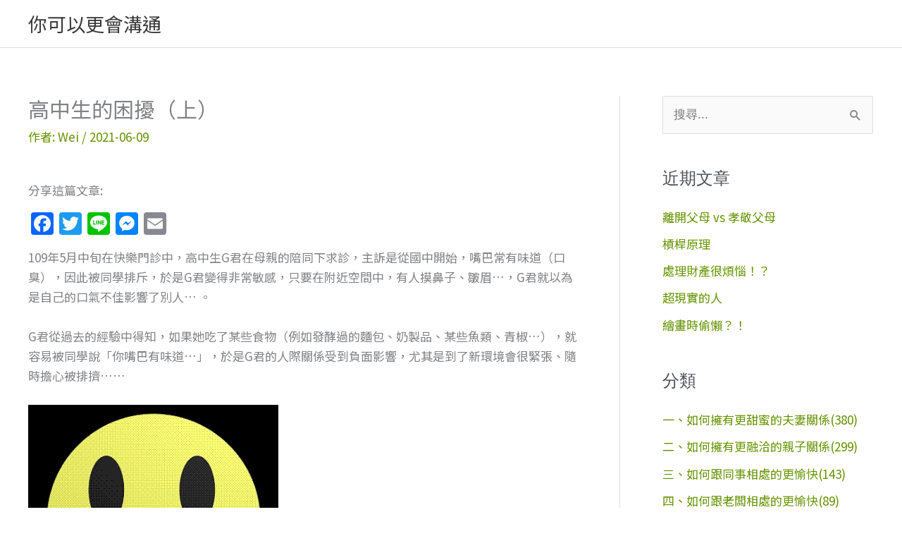

--- FILE ---
content_type: text/html; charset=UTF-8
request_url: https://weii.idv.tw/%E9%AB%98%E4%B8%AD%E7%94%9F%E7%9A%84%E5%9B%B0%E6%93%BE%EF%BC%88%E4%B8%8A%EF%BC%89/
body_size: 27734
content:
<!DOCTYPE html>
<html lang="zh-TW">
<head>
<meta charset="UTF-8">
<meta name="viewport" content="width=device-width, initial-scale=1">
	<link rel="profile" href="https://gmpg.org/xfn/11"> 
	<title>高中生的困擾（上） - 你可以更會溝通</title>
<link rel='dns-prefetch' href='//static.addtoany.com' />
<link rel="alternate" type="application/rss+xml" title="訂閱《你可以更會溝通》&raquo; 資訊提供" href="https://weii.idv.tw/feed/" />
<link rel="alternate" type="application/rss+xml" title="訂閱《你可以更會溝通》&raquo; 留言的資訊提供" href="https://weii.idv.tw/comments/feed/" />
<!-- SureRank Meta Data -->
<link rel="canonical" href="https://weii.idv.tw/%e9%ab%98%e4%b8%ad%e7%94%9f%e7%9a%84%e5%9b%b0%e6%93%be%ef%bc%88%e4%b8%8a%ef%bc%89/">
<meta name="description" content="109年5月中旬在快樂門診中，高中生G君在母親的陪同下求診，主訴是從國中開始，嘴巴常有味道（口臭），因此被同學排斥，於是G君變得非常敏感，只要在附近空間中，有人摸鼻子、皺眉…，G君就以為是自己的口氣不佳影響了別人… 。">
<meta name="robots" content="index, follow">
<meta property="og:url" content="https://weii.idv.tw/%e9%ab%98%e4%b8%ad%e7%94%9f%e7%9a%84%e5%9b%b0%e6%93%be%ef%bc%88%e4%b8%8a%ef%bc%89/">
<meta property="og:site_name" content="你可以更會溝通">
<meta property="og:locale" content="zh_TW">
<meta property="og:type" content="article">
<meta property="og:title" content="高中生的困擾（上） - 你可以更會溝通">
<meta property="og:description" content="109年5月中旬在快樂門診中，高中生G君在母親的陪同下求診，主訴是從國中開始，嘴巴常有味道（口臭），因此被同學排斥，於是G君變得非常敏感，只要在附近空間中，有人摸鼻子、皺眉…，G君就以為是自己的口氣不佳影響了別人… 。">
<meta property="article:published_time" content="2021-06-09T08:28:51+08:00">
<meta property="article:modified_time" content="2021-06-09T00:28:51+00:00">
<meta name="twitter:card" content="summary_large_image">
<meta name="twitter:title" content="高中生的困擾（上） - 你可以更會溝通">
<meta name="twitter:description" content="109年5月中旬在快樂門診中，高中生G君在母親的陪同下求診，主訴是從國中開始，嘴巴常有味道（口臭），因此被同學排斥，於是G君變得非常敏感，只要在附近空間中，有人摸鼻子、皺眉…，G君就以為是自己的口氣不佳影響了別人… 。">
<script type="application/ld+json" id="surerank-schema">{"@context":"https://schema.org","@graph":[{"@type":"WebSite","@id":"https://weii.idv.tw/#website","name":"你可以更會溝通","url":"https://weii.idv.tw/","potentialAction":{"@id":"https://weii.idv.tw/#searchaction"},"publisher":{"@id":"https://weii.idv.tw/#organization"}},{"@type":"WebPage","@id":"https://weii.idv.tw/ABE4AD94849BE6BEBCE48ABC%89#webpage","name":"高中生的困擾（上）","inLanguage":"zh_TW","url":"https://weii.idv.tw/ABE4AD94849BE6BEBCE48ABC%89","breadcrumb":{"@id":"https://weii.idv.tw/ABE4AD94849BE6BEBCE48ABC%89#breadcrumblist"},"isPartOf":{"@id":"https://weii.idv.tw/#website"},"publisher":{"@id":"https://weii.idv.tw/#organization"}},{"@type":"Organization","@id":"https://weii.idv.tw/#organization","name":"你可以更會溝通","url":"https://weii.idv.tw/ "},{"@type":"BreadcrumbList","name":"BreadcrumbList","@id":"https://weii.idv.tw/ABE4AD94849BE6BEBCE48ABC%89#breadcrumblist","itemListElement":[{"@type":"ListItem","position":1,"item":{"@id":"https://weii.idv.tw","name":"Home"}},{"@type":"ListItem","position":2,"item":{"@id":"https://weii.idv.tw/category/a6e495b7aab7e7b899e784e689bf%ab/","name":"五、如何跟自己相處的更愉快(282)"}},{"@type":"ListItem","position":3,"item":{"@id":"https://weii.idv.tw/abe4ad94849be6bebce48abc%89/","name":"高中生的困擾（上）"}}]},{"@type":"Article","@id":"https://weii.idv.tw/ABE4AD94849BE6BEBCE48ABC%89#article","url":"https://weii.idv.tw/abe4ad94849be6bebce48abc%89/","headline":"高中生的困擾（上）","description":"109年5月中旬在快樂門診中，高中生G君在母親的陪同下求診，主訴是從國中開始，嘴巴常有味道（口臭），因此被同學排斥，於是G君變得非常敏感，只要在附近空間中，有人摸鼻子、皺眉…，G君就以為是自己的口氣不佳影響了別人… 。","datePublished":"2021-06-09T08:28:51+08:00","wordCount":"24","articleSection":"五、如何跟自己相處的更愉快(282)","author":{"@id":"https://weii.idv.tw/ABE4AD94849BE6BEBCE48ABC%89#person"},"isPartOf":{"@id":"https://weii.idv.tw/ABE4AD94849BE6BEBCE48ABC%89#webpage"},"mainEntityOfPage":{"@id":"https://weii.idv.tw/ABE4AD94849BE6BEBCE48ABC%89#webpage"},"publisher":{"@id":"https://weii.idv.tw/#organization"}},{"@type":"SearchAction","@id":"https://weii.idv.tw/#searchaction","target":"https://weii.idv.tw/?s={search_term_string}","query-input":"required name=search_term_string"},{"@type":"Person","@id":"https://weii.idv.tw/ABE4AD94849BE6BEBCE48ABC%89#person","name":"Wei","url":"https://weii.idv.tw/author/wei/","brand":"你可以更會溝通","image":"https://secure.gravatar.com/avatar/be65dd47154cf7f1e507a1c27b74f4d5be3ab3cd05ac7a51b4dda24291115c63?s=96&d=mm&r=g"}]}</script>
<meta name="google-site-verification" content="I_Ceybcx4BGT40RKHH5mVBsZGdQGS2aZTxT8MLW1vcw" />

<!-- /SureRank Meta Data -->
<link rel="alternate" title="oEmbed (JSON)" type="application/json+oembed" href="https://weii.idv.tw/wp-json/oembed/1.0/embed?url=https%3A%2F%2Fweii.idv.tw%2F%25e9%25ab%2598%25e4%25b8%25ad%25e7%2594%259f%25e7%259a%2584%25e5%259b%25b0%25e6%2593%25be%25ef%25bc%2588%25e4%25b8%258a%25ef%25bc%2589%2F" />
<link rel="alternate" title="oEmbed (XML)" type="text/xml+oembed" href="https://weii.idv.tw/wp-json/oembed/1.0/embed?url=https%3A%2F%2Fweii.idv.tw%2F%25e9%25ab%2598%25e4%25b8%25ad%25e7%2594%259f%25e7%259a%2584%25e5%259b%25b0%25e6%2593%25be%25ef%25bc%2588%25e4%25b8%258a%25ef%25bc%2589%2F&#038;format=xml" />
<style id='wp-img-auto-sizes-contain-inline-css'>
img:is([sizes=auto i],[sizes^="auto," i]){contain-intrinsic-size:3000px 1500px}
/*# sourceURL=wp-img-auto-sizes-contain-inline-css */
</style>
<link rel='stylesheet' id='wp-block-library-css' href='https://weii.idv.tw/wp-includes/css/dist/block-library/style.min.css?ver=6.9' media='all' />
<link rel='stylesheet' id='dashicons-css' href='https://weii.idv.tw/wp-includes/css/dashicons.min.css?ver=6.9' media='all' />
<link rel='stylesheet' id='post-views-counter-frontend-css' href='https://weii.idv.tw/wp-content/plugins/post-views-counter/css/frontend.css?ver=1.7.0' media='all' />
<link rel='stylesheet' id='astra-theme-css-css' href='https://weii.idv.tw/wp-content/themes/astra/assets/css/minified/style.min.css?ver=4.12.0' media='all' />
<style id='astra-theme-css-inline-css'>
.ast-no-sidebar .entry-content .alignfull {margin-left: calc( -50vw + 50%);margin-right: calc( -50vw + 50%);max-width: 100vw;width: 100vw;}.ast-no-sidebar .entry-content .alignwide {margin-left: calc(-41vw + 50%);margin-right: calc(-41vw + 50%);max-width: unset;width: unset;}.ast-no-sidebar .entry-content .alignfull .alignfull,.ast-no-sidebar .entry-content .alignfull .alignwide,.ast-no-sidebar .entry-content .alignwide .alignfull,.ast-no-sidebar .entry-content .alignwide .alignwide,.ast-no-sidebar .entry-content .wp-block-column .alignfull,.ast-no-sidebar .entry-content .wp-block-column .alignwide{width: 100%;margin-left: auto;margin-right: auto;}.wp-block-gallery,.blocks-gallery-grid {margin: 0;}.wp-block-separator {max-width: 100px;}.wp-block-separator.is-style-wide,.wp-block-separator.is-style-dots {max-width: none;}.entry-content .has-2-columns .wp-block-column:first-child {padding-right: 10px;}.entry-content .has-2-columns .wp-block-column:last-child {padding-left: 10px;}@media (max-width: 782px) {.entry-content .wp-block-columns .wp-block-column {flex-basis: 100%;}.entry-content .has-2-columns .wp-block-column:first-child {padding-right: 0;}.entry-content .has-2-columns .wp-block-column:last-child {padding-left: 0;}}body .entry-content .wp-block-latest-posts {margin-left: 0;}body .entry-content .wp-block-latest-posts li {list-style: none;}.ast-no-sidebar .ast-container .entry-content .wp-block-latest-posts {margin-left: 0;}.ast-header-break-point .entry-content .alignwide {margin-left: auto;margin-right: auto;}.entry-content .blocks-gallery-item img {margin-bottom: auto;}.wp-block-pullquote {border-top: 4px solid #555d66;border-bottom: 4px solid #555d66;color: #40464d;}:root{--ast-post-nav-space:0;--ast-container-default-xlg-padding:6.67em;--ast-container-default-lg-padding:5.67em;--ast-container-default-slg-padding:4.34em;--ast-container-default-md-padding:3.34em;--ast-container-default-sm-padding:6.67em;--ast-container-default-xs-padding:2.4em;--ast-container-default-xxs-padding:1.4em;--ast-code-block-background:#EEEEEE;--ast-comment-inputs-background:#FAFAFA;--ast-normal-container-width:1200px;--ast-narrow-container-width:750px;--ast-blog-title-font-weight:normal;--ast-blog-meta-weight:inherit;--ast-global-color-primary:var(--ast-global-color-5);--ast-global-color-secondary:var(--ast-global-color-4);--ast-global-color-alternate-background:var(--ast-global-color-7);--ast-global-color-subtle-background:var(--ast-global-color-6);--ast-bg-style-guide:var( --ast-global-color-secondary,--ast-global-color-5 );--ast-shadow-style-guide:0px 0px 4px 0 #00000057;--ast-global-dark-bg-style:#fff;--ast-global-dark-lfs:#fbfbfb;--ast-widget-bg-color:#fafafa;--ast-wc-container-head-bg-color:#fbfbfb;--ast-title-layout-bg:#eeeeee;--ast-search-border-color:#e7e7e7;--ast-lifter-hover-bg:#e6e6e6;--ast-gallery-block-color:#000;--srfm-color-input-label:var(--ast-global-color-2);}html{font-size:106.25%;}a,.page-title{color:#659300;}a:hover,a:focus{color:var(--ast-global-color-1);}body,button,input,select,textarea,.ast-button,.ast-custom-button{font-family:-apple-system,BlinkMacSystemFont,Segoe UI,Roboto,Oxygen-Sans,Ubuntu,Cantarell,Helvetica Neue,sans-serif;font-weight:inherit;font-size:17px;font-size:1rem;line-height:var(--ast-body-line-height,1.65em);}blockquote{color:var(--ast-global-color-3);}.ast-site-identity .site-title a{color:var(--ast-global-color-2);}.site-title{font-size:27px;font-size:1.5882352941176rem;display:block;}header .custom-logo-link img{max-width:176px;width:176px;}.astra-logo-svg{width:176px;}.site-header .site-description{font-size:15px;font-size:0.88235294117647rem;display:none;}.entry-title{font-size:30px;font-size:1.7647058823529rem;}.archive .ast-article-post .ast-article-inner,.blog .ast-article-post .ast-article-inner,.archive .ast-article-post .ast-article-inner:hover,.blog .ast-article-post .ast-article-inner:hover{overflow:hidden;}h1,.entry-content :where(h1),.entry-content :where(h1) a{font-size:48px;font-size:2.8235294117647rem;font-weight:500;line-height:1.4em;}h2,.entry-content :where(h2),.entry-content :where(h2) a{font-size:42px;font-size:2.4705882352941rem;line-height:1.3em;}h3,.entry-content :where(h3),.entry-content :where(h3) a{font-size:30px;font-size:1.7647058823529rem;line-height:1.3em;}h4,.entry-content :where(h4),.entry-content :where(h4) a{font-size:24px;font-size:1.4117647058824rem;line-height:1.2em;}h5,.entry-content :where(h5),.entry-content :where(h5) a{font-size:20px;font-size:1.1764705882353rem;line-height:1.2em;}h6,.entry-content :where(h6),.entry-content :where(h6) a{font-size:16px;font-size:0.94117647058824rem;line-height:1.25em;}::selection{background-color:#659300;color:#ffffff;}body,h1,h2,h3,h4,h5,h6,.entry-title a,.entry-content :where(h1,h2,h3,h4,h5,h6),.entry-content :where(h1,h2,h3,h4,h5,h6) a{color:var(--ast-global-color-3);}.tagcloud a:hover,.tagcloud a:focus,.tagcloud a.current-item{color:#ffffff;border-color:#659300;background-color:#659300;}input:focus,input[type="text"]:focus,input[type="email"]:focus,input[type="url"]:focus,input[type="password"]:focus,input[type="reset"]:focus,input[type="search"]:focus,textarea:focus{border-color:#659300;}input[type="radio"]:checked,input[type=reset],input[type="checkbox"]:checked,input[type="checkbox"]:hover:checked,input[type="checkbox"]:focus:checked,input[type=range]::-webkit-slider-thumb{border-color:#659300;background-color:#659300;box-shadow:none;}.site-footer a:hover + .post-count,.site-footer a:focus + .post-count{background:#659300;border-color:#659300;}.single .nav-links .nav-previous,.single .nav-links .nav-next{color:#659300;}.entry-meta,.entry-meta *{line-height:1.45;color:#659300;}.entry-meta a:not(.ast-button):hover,.entry-meta a:not(.ast-button):hover *,.entry-meta a:not(.ast-button):focus,.entry-meta a:not(.ast-button):focus *,.page-links > .page-link,.page-links .page-link:hover,.post-navigation a:hover{color:var(--ast-global-color-1);}#cat option,.secondary .calendar_wrap thead a,.secondary .calendar_wrap thead a:visited{color:#659300;}.secondary .calendar_wrap #today,.ast-progress-val span{background:#659300;}.secondary a:hover + .post-count,.secondary a:focus + .post-count{background:#659300;border-color:#659300;}.calendar_wrap #today > a{color:#ffffff;}.page-links .page-link,.single .post-navigation a{color:#659300;}.ast-search-menu-icon .search-form button.search-submit{padding:0 4px;}.ast-search-menu-icon form.search-form{padding-right:0;}.ast-header-search .ast-search-menu-icon.ast-dropdown-active .search-form,.ast-header-search .ast-search-menu-icon.ast-dropdown-active .search-field:focus{transition:all 0.2s;}.search-form input.search-field:focus{outline:none;}.widget-title,.widget .wp-block-heading{font-size:24px;font-size:1.4117647058824rem;color:var(--ast-global-color-3);}.single .ast-author-details .author-title{color:var(--ast-global-color-1);}#secondary,#secondary button,#secondary input,#secondary select,#secondary textarea{font-size:17px;font-size:1rem;}.ast-search-menu-icon.slide-search a:focus-visible:focus-visible,.astra-search-icon:focus-visible,#close:focus-visible,a:focus-visible,.ast-menu-toggle:focus-visible,.site .skip-link:focus-visible,.wp-block-loginout input:focus-visible,.wp-block-search.wp-block-search__button-inside .wp-block-search__inside-wrapper,.ast-header-navigation-arrow:focus-visible,.ast-orders-table__row .ast-orders-table__cell:focus-visible,a#ast-apply-coupon:focus-visible,#ast-apply-coupon:focus-visible,#close:focus-visible,.button.search-submit:focus-visible,#search_submit:focus,.normal-search:focus-visible,.ast-header-account-wrap:focus-visible,.astra-cart-drawer-close:focus,.ast-single-variation:focus,.ast-button:focus,.ast-builder-button-wrap:has(.ast-custom-button-link:focus),.ast-builder-button-wrap .ast-custom-button-link:focus{outline-style:dotted;outline-color:inherit;outline-width:thin;}input:focus,input[type="text"]:focus,input[type="email"]:focus,input[type="url"]:focus,input[type="password"]:focus,input[type="reset"]:focus,input[type="search"]:focus,input[type="number"]:focus,textarea:focus,.wp-block-search__input:focus,[data-section="section-header-mobile-trigger"] .ast-button-wrap .ast-mobile-menu-trigger-minimal:focus,.ast-mobile-popup-drawer.active .menu-toggle-close:focus,#ast-scroll-top:focus,#coupon_code:focus,#ast-coupon-code:focus{border-style:dotted;border-color:inherit;border-width:thin;}input{outline:none;}.main-header-menu .menu-link,.ast-header-custom-item a{color:var(--ast-global-color-3);}.main-header-menu .menu-item:hover > .menu-link,.main-header-menu .menu-item:hover > .ast-menu-toggle,.main-header-menu .ast-masthead-custom-menu-items a:hover,.main-header-menu .menu-item.focus > .menu-link,.main-header-menu .menu-item.focus > .ast-menu-toggle,.main-header-menu .current-menu-item > .menu-link,.main-header-menu .current-menu-ancestor > .menu-link,.main-header-menu .current-menu-item > .ast-menu-toggle,.main-header-menu .current-menu-ancestor > .ast-menu-toggle{color:#659300;}.header-main-layout-3 .ast-main-header-bar-alignment{margin-right:auto;}.header-main-layout-2 .site-header-section-left .ast-site-identity{text-align:left;}body .ast-oembed-container *{position:absolute;top:0;width:100%;height:100%;left:0;}body .wp-block-embed-pocket-casts .ast-oembed-container *{position:unset;}.ast-header-break-point .ast-mobile-menu-buttons-minimal.menu-toggle{background:transparent;color:#659300;}.ast-header-break-point .ast-mobile-menu-buttons-outline.menu-toggle{background:transparent;border:1px solid #659300;color:#659300;}.ast-header-break-point .ast-mobile-menu-buttons-fill.menu-toggle{background:#659300;}.ast-single-post-featured-section + article {margin-top: 2em;}.site-content .ast-single-post-featured-section img {width: 100%;overflow: hidden;object-fit: cover;}.site > .ast-single-related-posts-container {margin-top: 0;}@media (min-width: 769px) {.ast-desktop .ast-container--narrow {max-width: var(--ast-narrow-container-width);margin: 0 auto;}}#secondary {margin: 4em 0 2.5em;word-break: break-word;line-height: 2;}#secondary li {margin-bottom: 0.25em;}#secondary li:last-child {margin-bottom: 0;}@media (max-width: 768px) {.js_active .ast-plain-container.ast-single-post #secondary {margin-top: 1.5em;}}.ast-separate-container.ast-two-container #secondary .widget {background-color: #fff;padding: 2em;margin-bottom: 2em;}@media (min-width: 993px) {.ast-left-sidebar #secondary {padding-right: 60px;}.ast-right-sidebar #secondary {padding-left: 60px;}}@media (max-width: 993px) {.ast-right-sidebar #secondary {padding-left: 30px;}.ast-left-sidebar #secondary {padding-right: 30px;}}.footer-adv .footer-adv-overlay{border-top-style:solid;border-top-color:#7a7a7a;}@media( max-width: 420px ) {.single .nav-links .nav-previous,.single .nav-links .nav-next {width: 100%;text-align: center;}}.wp-block-buttons.aligncenter{justify-content:center;}@media (max-width:782px){.entry-content .wp-block-columns .wp-block-column{margin-left:0px;}}.wp-block-image.aligncenter{margin-left:auto;margin-right:auto;}.wp-block-table.aligncenter{margin-left:auto;margin-right:auto;}.wp-block-buttons .wp-block-button.is-style-outline .wp-block-button__link.wp-element-button,.ast-outline-button,.wp-block-uagb-buttons-child .uagb-buttons-repeater.ast-outline-button{border-top-width:2px;border-right-width:2px;border-bottom-width:2px;border-left-width:2px;font-family:inherit;font-weight:inherit;line-height:1em;}.wp-block-button .wp-block-button__link.wp-element-button.is-style-outline:not(.has-background),.wp-block-button.is-style-outline>.wp-block-button__link.wp-element-button:not(.has-background),.ast-outline-button{background-color:transparent;}.entry-content[data-ast-blocks-layout] > figure{margin-bottom:1em;}.elementor-widget-container .elementor-loop-container .e-loop-item[data-elementor-type="loop-item"]{width:100%;}@media (max-width:768px){.ast-left-sidebar #content > .ast-container{display:flex;flex-direction:column-reverse;width:100%;}.ast-separate-container .ast-article-post,.ast-separate-container .ast-article-single{padding:1.5em 2.14em;}.ast-author-box img.avatar{margin:20px 0 0 0;}}@media (max-width:768px){#secondary.secondary{padding-top:0;}.ast-separate-container.ast-right-sidebar #secondary{padding-left:1em;padding-right:1em;}.ast-separate-container.ast-two-container #secondary{padding-left:0;padding-right:0;}.ast-page-builder-template .entry-header #secondary,.ast-page-builder-template #secondary{margin-top:1.5em;}}@media (max-width:768px){.ast-right-sidebar #primary{padding-right:0;}.ast-page-builder-template.ast-left-sidebar #secondary,.ast-page-builder-template.ast-right-sidebar #secondary{padding-right:20px;padding-left:20px;}.ast-right-sidebar #secondary,.ast-left-sidebar #primary{padding-left:0;}.ast-left-sidebar #secondary{padding-right:0;}}@media (min-width:769px){.ast-separate-container.ast-right-sidebar #primary,.ast-separate-container.ast-left-sidebar #primary{border:0;}.search-no-results.ast-separate-container #primary{margin-bottom:4em;}}@media (min-width:769px){.ast-right-sidebar #primary{border-right:1px solid var(--ast-border-color);}.ast-left-sidebar #primary{border-left:1px solid var(--ast-border-color);}.ast-right-sidebar #secondary{border-left:1px solid var(--ast-border-color);margin-left:-1px;}.ast-left-sidebar #secondary{border-right:1px solid var(--ast-border-color);margin-right:-1px;}.ast-separate-container.ast-two-container.ast-right-sidebar #secondary{padding-left:30px;padding-right:0;}.ast-separate-container.ast-two-container.ast-left-sidebar #secondary{padding-right:30px;padding-left:0;}.ast-separate-container.ast-right-sidebar #secondary,.ast-separate-container.ast-left-sidebar #secondary{border:0;margin-left:auto;margin-right:auto;}.ast-separate-container.ast-two-container #secondary .widget:last-child{margin-bottom:0;}}.menu-toggle,button,.ast-button,.ast-custom-button,.button,input#submit,input[type="button"],input[type="submit"],input[type="reset"]{color:#ffffff;border-color:#659300;background-color:#659300;padding-top:10px;padding-right:40px;padding-bottom:10px;padding-left:40px;font-family:inherit;font-weight:inherit;}button:focus,.menu-toggle:hover,button:hover,.ast-button:hover,.ast-custom-button:hover .button:hover,.ast-custom-button:hover,input[type=reset]:hover,input[type=reset]:focus,input#submit:hover,input#submit:focus,input[type="button"]:hover,input[type="button"]:focus,input[type="submit"]:hover,input[type="submit"]:focus{color:#ffffff;background-color:var(--ast-global-color-1);border-color:var(--ast-global-color-1);}@media (max-width:768px){.ast-mobile-header-stack .main-header-bar .ast-search-menu-icon{display:inline-block;}.ast-header-break-point.ast-header-custom-item-outside .ast-mobile-header-stack .main-header-bar .ast-search-icon{margin:0;}.ast-comment-avatar-wrap img{max-width:2.5em;}.ast-comment-meta{padding:0 1.8888em 1.3333em;}.ast-separate-container .ast-comment-list li.depth-1{padding:1.5em 2.14em;}.ast-separate-container .comment-respond{padding:2em 2.14em;}}@media (min-width:544px){.ast-container{max-width:100%;}}@media (max-width:544px){.ast-separate-container .ast-article-post,.ast-separate-container .ast-article-single,.ast-separate-container .comments-title,.ast-separate-container .ast-archive-description{padding:1.5em 1em;}.ast-separate-container #content .ast-container{padding-left:0.54em;padding-right:0.54em;}.ast-separate-container .ast-comment-list .bypostauthor{padding:.5em;}.ast-search-menu-icon.ast-dropdown-active .search-field{width:170px;}.ast-separate-container #secondary{padding-top:0;}.ast-separate-container.ast-two-container #secondary .widget{margin-bottom:1.5em;padding-left:1em;padding-right:1em;}.site-branding img,.site-header .site-logo-img .custom-logo-link img{max-width:100%;}} #ast-mobile-header .ast-site-header-cart-li a{pointer-events:none;}.ast-no-sidebar.ast-separate-container .entry-content .alignfull {margin-left: -6.67em;margin-right: -6.67em;width: auto;}@media (max-width: 1200px) {.ast-no-sidebar.ast-separate-container .entry-content .alignfull {margin-left: -2.4em;margin-right: -2.4em;}}@media (max-width: 768px) {.ast-no-sidebar.ast-separate-container .entry-content .alignfull {margin-left: -2.14em;margin-right: -2.14em;}}@media (max-width: 544px) {.ast-no-sidebar.ast-separate-container .entry-content .alignfull {margin-left: -1em;margin-right: -1em;}}.ast-no-sidebar.ast-separate-container .entry-content .alignwide {margin-left: -20px;margin-right: -20px;}.ast-no-sidebar.ast-separate-container .entry-content .wp-block-column .alignfull,.ast-no-sidebar.ast-separate-container .entry-content .wp-block-column .alignwide {margin-left: auto;margin-right: auto;width: 100%;}@media (max-width:768px){.site-title{display:block;}.site-header .site-description{display:none;}h1,.entry-content :where(h1),.entry-content :where(h1) a{font-size:30px;}h2,.entry-content :where(h2),.entry-content :where(h2) a{font-size:25px;}h3,.entry-content :where(h3),.entry-content :where(h3) a{font-size:20px;}}@media (max-width:544px){.site-title{display:block;}.site-header .site-description{display:none;}h1,.entry-content :where(h1),.entry-content :where(h1) a{font-size:30px;}h2,.entry-content :where(h2),.entry-content :where(h2) a{font-size:25px;}h3,.entry-content :where(h3),.entry-content :where(h3) a{font-size:20px;}}@media (max-width:768px){html{font-size:96.9%;}}@media (max-width:544px){html{font-size:96.9%;}}@media (min-width:769px){.ast-container{max-width:1240px;}}@font-face {font-family: "Astra";src: url(https://weii.idv.tw/wp-content/themes/astra/assets/fonts/astra.woff) format("woff"),url(https://weii.idv.tw/wp-content/themes/astra/assets/fonts/astra.ttf) format("truetype"),url(https://weii.idv.tw/wp-content/themes/astra/assets/fonts/astra.svg#astra) format("svg");font-weight: normal;font-style: normal;font-display: fallback;}@media (max-width:921px) {.main-header-bar .main-header-bar-navigation{display:none;}}@media (min-width:769px){.blog .site-content > .ast-container,.archive .site-content > .ast-container,.search .site-content > .ast-container{max-width:1200px;}}.ast-desktop .main-header-menu.submenu-with-border .sub-menu,.ast-desktop .main-header-menu.submenu-with-border .astra-full-megamenu-wrapper{border-color:#eaeaea;}.ast-desktop .main-header-menu.submenu-with-border .sub-menu{border-top-width:1px;border-right-width:1px;border-left-width:1px;border-bottom-width:1px;border-style:solid;}.ast-desktop .main-header-menu.submenu-with-border .sub-menu .sub-menu{top:-1px;}.ast-desktop .main-header-menu.submenu-with-border .sub-menu .menu-link,.ast-desktop .main-header-menu.submenu-with-border .children .menu-link{border-bottom-width:1px;border-style:solid;border-color:#eaeaea;}@media (min-width:769px){.main-header-menu .sub-menu .menu-item.ast-left-align-sub-menu:hover > .sub-menu,.main-header-menu .sub-menu .menu-item.ast-left-align-sub-menu.focus > .sub-menu{margin-left:-2px;}}.ast-small-footer{border-top-style:solid;border-top-width:0px;border-top-color:#7a7a7a;}.ast-small-footer-wrap{text-align:center;}.site .comments-area{padding-bottom:3em;}.ast-header-break-point.ast-header-custom-item-inside .main-header-bar .main-header-bar-navigation .ast-search-icon {display: none;}.ast-header-break-point.ast-header-custom-item-inside .main-header-bar .ast-search-menu-icon .search-form {padding: 0;display: block;overflow: hidden;}.ast-header-break-point .ast-header-custom-item .widget:last-child {margin-bottom: 1em;}.ast-header-custom-item .widget {margin: 0.5em;display: inline-block;vertical-align: middle;}.ast-header-custom-item .widget p {margin-bottom: 0;}.ast-header-custom-item .widget li {width: auto;}.ast-header-custom-item-inside .button-custom-menu-item .menu-link {display: none;}.ast-header-custom-item-inside.ast-header-break-point .button-custom-menu-item .ast-custom-button-link {display: none;}.ast-header-custom-item-inside.ast-header-break-point .button-custom-menu-item .menu-link {display: block;}.ast-header-break-point.ast-header-custom-item-outside .main-header-bar .ast-search-icon {margin-right: 1em;}.ast-header-break-point.ast-header-custom-item-inside .main-header-bar .ast-search-menu-icon .search-field,.ast-header-break-point.ast-header-custom-item-inside .main-header-bar .ast-search-menu-icon.ast-inline-search .search-field {width: 100%;padding-right: 5.5em;}.ast-header-break-point.ast-header-custom-item-inside .main-header-bar .ast-search-menu-icon .search-submit {display: block;position: absolute;height: 100%;top: 0;right: 0;padding: 0 1em;border-radius: 0;}.ast-header-break-point .ast-header-custom-item .ast-masthead-custom-menu-items {padding-left: 20px;padding-right: 20px;margin-bottom: 1em;margin-top: 1em;}.ast-header-custom-item-inside.ast-header-break-point .button-custom-menu-item {padding-left: 0;padding-right: 0;margin-top: 0;margin-bottom: 0;}.astra-icon-down_arrow::after {content: "\e900";font-family: Astra;}.astra-icon-close::after {content: "\e5cd";font-family: Astra;}.astra-icon-drag_handle::after {content: "\e25d";font-family: Astra;}.astra-icon-format_align_justify::after {content: "\e235";font-family: Astra;}.astra-icon-menu::after {content: "\e5d2";font-family: Astra;}.astra-icon-reorder::after {content: "\e8fe";font-family: Astra;}.astra-icon-search::after {content: "\e8b6";font-family: Astra;}.astra-icon-zoom_in::after {content: "\e56b";font-family: Astra;}.astra-icon-check-circle::after {content: "\e901";font-family: Astra;}.astra-icon-shopping-cart::after {content: "\f07a";font-family: Astra;}.astra-icon-shopping-bag::after {content: "\f290";font-family: Astra;}.astra-icon-shopping-basket::after {content: "\f291";font-family: Astra;}.astra-icon-circle-o::after {content: "\e903";font-family: Astra;}.astra-icon-certificate::after {content: "\e902";font-family: Astra;}blockquote {padding: 1.2em;}:root .has-ast-global-color-0-color{color:var(--ast-global-color-0);}:root .has-ast-global-color-0-background-color{background-color:var(--ast-global-color-0);}:root .wp-block-button .has-ast-global-color-0-color{color:var(--ast-global-color-0);}:root .wp-block-button .has-ast-global-color-0-background-color{background-color:var(--ast-global-color-0);}:root .has-ast-global-color-1-color{color:var(--ast-global-color-1);}:root .has-ast-global-color-1-background-color{background-color:var(--ast-global-color-1);}:root .wp-block-button .has-ast-global-color-1-color{color:var(--ast-global-color-1);}:root .wp-block-button .has-ast-global-color-1-background-color{background-color:var(--ast-global-color-1);}:root .has-ast-global-color-2-color{color:var(--ast-global-color-2);}:root .has-ast-global-color-2-background-color{background-color:var(--ast-global-color-2);}:root .wp-block-button .has-ast-global-color-2-color{color:var(--ast-global-color-2);}:root .wp-block-button .has-ast-global-color-2-background-color{background-color:var(--ast-global-color-2);}:root .has-ast-global-color-3-color{color:var(--ast-global-color-3);}:root .has-ast-global-color-3-background-color{background-color:var(--ast-global-color-3);}:root .wp-block-button .has-ast-global-color-3-color{color:var(--ast-global-color-3);}:root .wp-block-button .has-ast-global-color-3-background-color{background-color:var(--ast-global-color-3);}:root .has-ast-global-color-4-color{color:var(--ast-global-color-4);}:root .has-ast-global-color-4-background-color{background-color:var(--ast-global-color-4);}:root .wp-block-button .has-ast-global-color-4-color{color:var(--ast-global-color-4);}:root .wp-block-button .has-ast-global-color-4-background-color{background-color:var(--ast-global-color-4);}:root .has-ast-global-color-5-color{color:var(--ast-global-color-5);}:root .has-ast-global-color-5-background-color{background-color:var(--ast-global-color-5);}:root .wp-block-button .has-ast-global-color-5-color{color:var(--ast-global-color-5);}:root .wp-block-button .has-ast-global-color-5-background-color{background-color:var(--ast-global-color-5);}:root .has-ast-global-color-6-color{color:var(--ast-global-color-6);}:root .has-ast-global-color-6-background-color{background-color:var(--ast-global-color-6);}:root .wp-block-button .has-ast-global-color-6-color{color:var(--ast-global-color-6);}:root .wp-block-button .has-ast-global-color-6-background-color{background-color:var(--ast-global-color-6);}:root .has-ast-global-color-7-color{color:var(--ast-global-color-7);}:root .has-ast-global-color-7-background-color{background-color:var(--ast-global-color-7);}:root .wp-block-button .has-ast-global-color-7-color{color:var(--ast-global-color-7);}:root .wp-block-button .has-ast-global-color-7-background-color{background-color:var(--ast-global-color-7);}:root .has-ast-global-color-8-color{color:var(--ast-global-color-8);}:root .has-ast-global-color-8-background-color{background-color:var(--ast-global-color-8);}:root .wp-block-button .has-ast-global-color-8-color{color:var(--ast-global-color-8);}:root .wp-block-button .has-ast-global-color-8-background-color{background-color:var(--ast-global-color-8);}:root{--ast-global-color-0:#0170B9;--ast-global-color-1:#3a3a3a;--ast-global-color-2:#3a3a3a;--ast-global-color-3:#4B4F58;--ast-global-color-4:#F5F5F5;--ast-global-color-5:#FFFFFF;--ast-global-color-6:#E5E5E5;--ast-global-color-7:#424242;--ast-global-color-8:#000000;}:root {--ast-border-color : #dddddd;}.ast-single-entry-banner {-js-display: flex;display: flex;flex-direction: column;justify-content: center;text-align: center;position: relative;background: var(--ast-title-layout-bg);}.ast-single-entry-banner[data-banner-layout="layout-1"] {max-width: 1200px;background: inherit;padding: 20px 0;}.ast-single-entry-banner[data-banner-width-type="custom"] {margin: 0 auto;width: 100%;}.ast-single-entry-banner + .site-content .entry-header {margin-bottom: 0;}.site .ast-author-avatar {--ast-author-avatar-size: ;}a.ast-underline-text {text-decoration: underline;}.ast-container > .ast-terms-link {position: relative;display: block;}a.ast-button.ast-badge-tax {padding: 4px 8px;border-radius: 3px;font-size: inherit;}header.entry-header{text-align:left;}header.entry-header > *:not(:last-child){margin-bottom:10px;}@media (max-width:768px){header.entry-header{text-align:left;}}@media (max-width:544px){header.entry-header{text-align:left;}}.ast-archive-entry-banner {-js-display: flex;display: flex;flex-direction: column;justify-content: center;text-align: center;position: relative;background: var(--ast-title-layout-bg);}.ast-archive-entry-banner[data-banner-width-type="custom"] {margin: 0 auto;width: 100%;}.ast-archive-entry-banner[data-banner-layout="layout-1"] {background: inherit;padding: 20px 0;text-align: left;}body.archive .ast-archive-description{max-width:1200px;width:100%;text-align:left;padding-top:3em;padding-right:3em;padding-bottom:3em;padding-left:3em;}body.archive .ast-archive-description .ast-archive-title,body.archive .ast-archive-description .ast-archive-title *{font-size:40px;font-size:2.3529411764706rem;text-transform:capitalize;}body.archive .ast-archive-description > *:not(:last-child){margin-bottom:10px;}@media (max-width:768px){body.archive .ast-archive-description{text-align:left;}}@media (max-width:544px){body.archive .ast-archive-description{text-align:left;}}.ast-breadcrumbs .trail-browse,.ast-breadcrumbs .trail-items,.ast-breadcrumbs .trail-items li{display:inline-block;margin:0;padding:0;border:none;background:inherit;text-indent:0;text-decoration:none;}.ast-breadcrumbs .trail-browse{font-size:inherit;font-style:inherit;font-weight:inherit;color:inherit;}.ast-breadcrumbs .trail-items{list-style:none;}.trail-items li::after{padding:0 0.3em;content:"\00bb";}.trail-items li:last-of-type::after{display:none;}h1,h2,h3,h4,h5,h6,.entry-content :where(h1,h2,h3,h4,h5,h6){color:var(--ast-global-color-2);}.elementor-posts-container [CLASS*="ast-width-"]{width:100%;}.elementor-template-full-width .ast-container{display:block;}.elementor-screen-only,.screen-reader-text,.screen-reader-text span,.ui-helper-hidden-accessible{top:0 !important;}@media (max-width:544px){.elementor-element .elementor-wc-products .woocommerce[class*="columns-"] ul.products li.product{width:auto;margin:0;}.elementor-element .woocommerce .woocommerce-result-count{float:none;}}.ast-header-break-point .main-header-bar{border-bottom-width:1px;}@media (min-width:769px){.main-header-bar{border-bottom-width:1px;}}@media (min-width:769px){#primary{width:70%;}#secondary{width:30%;}}.ast-flex{-webkit-align-content:center;-ms-flex-line-pack:center;align-content:center;-webkit-box-align:center;-webkit-align-items:center;-moz-box-align:center;-ms-flex-align:center;align-items:center;}.main-header-bar{padding:1em 0;}.ast-site-identity{padding:0;}.header-main-layout-1 .ast-flex.main-header-container,.header-main-layout-3 .ast-flex.main-header-container{-webkit-align-content:center;-ms-flex-line-pack:center;align-content:center;-webkit-box-align:center;-webkit-align-items:center;-moz-box-align:center;-ms-flex-align:center;align-items:center;}.header-main-layout-1 .ast-flex.main-header-container,.header-main-layout-3 .ast-flex.main-header-container{-webkit-align-content:center;-ms-flex-line-pack:center;align-content:center;-webkit-box-align:center;-webkit-align-items:center;-moz-box-align:center;-ms-flex-align:center;align-items:center;}.main-header-menu .sub-menu .menu-item.menu-item-has-children > .menu-link:after{position:absolute;right:1em;top:50%;transform:translate(0,-50%) rotate(270deg);}.ast-header-break-point .main-header-bar .main-header-bar-navigation .page_item_has_children > .ast-menu-toggle::before,.ast-header-break-point .main-header-bar .main-header-bar-navigation .menu-item-has-children > .ast-menu-toggle::before,.ast-mobile-popup-drawer .main-header-bar-navigation .menu-item-has-children>.ast-menu-toggle::before,.ast-header-break-point .ast-mobile-header-wrap .main-header-bar-navigation .menu-item-has-children > .ast-menu-toggle::before{font-weight:bold;content:"\e900";font-family:Astra;text-decoration:inherit;display:inline-block;}.ast-header-break-point .main-navigation ul.sub-menu .menu-item .menu-link:before{content:"\e900";font-family:Astra;font-size:.65em;text-decoration:inherit;display:inline-block;transform:translate(0,-2px) rotateZ(270deg);margin-right:5px;}.widget_search .search-form:after{font-family:Astra;font-size:1.2em;font-weight:normal;content:"\e8b6";position:absolute;top:50%;right:15px;transform:translate(0,-50%);}.astra-search-icon::before{content:"\e8b6";font-family:Astra;font-style:normal;font-weight:normal;text-decoration:inherit;text-align:center;-webkit-font-smoothing:antialiased;-moz-osx-font-smoothing:grayscale;z-index:3;}.main-header-bar .main-header-bar-navigation .page_item_has_children > a:after,.main-header-bar .main-header-bar-navigation .menu-item-has-children > a:after,.menu-item-has-children .ast-header-navigation-arrow:after{content:"\e900";display:inline-block;font-family:Astra;font-size:.6rem;font-weight:bold;text-rendering:auto;-webkit-font-smoothing:antialiased;-moz-osx-font-smoothing:grayscale;margin-left:10px;line-height:normal;}.menu-item-has-children .sub-menu .ast-header-navigation-arrow:after{margin-left:0;}.ast-mobile-popup-drawer .main-header-bar-navigation .ast-submenu-expanded>.ast-menu-toggle::before{transform:rotateX(180deg);}.ast-header-break-point .main-header-bar-navigation .menu-item-has-children > .menu-link:after{display:none;}@media (min-width:769px){.ast-builder-menu .main-navigation > ul > li:last-child a{margin-right:0;}}.ast-separate-container .ast-article-inner{background-color:transparent;background-image:none;}.ast-separate-container .ast-article-post{background-color:var(--ast-global-color-5);}@media (max-width:768px){.ast-separate-container .ast-article-post{background-color:var(--ast-global-color-5);}}@media (max-width:544px){.ast-separate-container .ast-article-post{background-color:var(--ast-global-color-5);}}.ast-separate-container .ast-article-single:not(.ast-related-post),.ast-separate-container .error-404,.ast-separate-container .no-results,.single.ast-separate-container.ast-author-meta,.ast-separate-container .related-posts-title-wrapper,.ast-separate-container .comments-count-wrapper,.ast-box-layout.ast-plain-container .site-content,.ast-padded-layout.ast-plain-container .site-content,.ast-separate-container .ast-archive-description,.ast-separate-container .comments-area .comment-respond,.ast-separate-container .comments-area .ast-comment-list li,.ast-separate-container .comments-area .comments-title{background-color:var(--ast-global-color-5);}@media (max-width:768px){.ast-separate-container .ast-article-single:not(.ast-related-post),.ast-separate-container .error-404,.ast-separate-container .no-results,.single.ast-separate-container.ast-author-meta,.ast-separate-container .related-posts-title-wrapper,.ast-separate-container .comments-count-wrapper,.ast-box-layout.ast-plain-container .site-content,.ast-padded-layout.ast-plain-container .site-content,.ast-separate-container .ast-archive-description{background-color:var(--ast-global-color-5);}}@media (max-width:544px){.ast-separate-container .ast-article-single:not(.ast-related-post),.ast-separate-container .error-404,.ast-separate-container .no-results,.single.ast-separate-container.ast-author-meta,.ast-separate-container .related-posts-title-wrapper,.ast-separate-container .comments-count-wrapper,.ast-box-layout.ast-plain-container .site-content,.ast-padded-layout.ast-plain-container .site-content,.ast-separate-container .ast-archive-description{background-color:var(--ast-global-color-5);}}.ast-separate-container.ast-two-container #secondary .widget{background-color:var(--ast-global-color-5);}@media (max-width:768px){.ast-separate-container.ast-two-container #secondary .widget{background-color:var(--ast-global-color-5);}}@media (max-width:544px){.ast-separate-container.ast-two-container #secondary .widget{background-color:var(--ast-global-color-5);}}:root{--e-global-color-astglobalcolor0:#0170B9;--e-global-color-astglobalcolor1:#3a3a3a;--e-global-color-astglobalcolor2:#3a3a3a;--e-global-color-astglobalcolor3:#4B4F58;--e-global-color-astglobalcolor4:#F5F5F5;--e-global-color-astglobalcolor5:#FFFFFF;--e-global-color-astglobalcolor6:#E5E5E5;--e-global-color-astglobalcolor7:#424242;--e-global-color-astglobalcolor8:#000000;}
/*# sourceURL=astra-theme-css-inline-css */
</style>
<style id='wp-emoji-styles-inline-css'>

	img.wp-smiley, img.emoji {
		display: inline !important;
		border: none !important;
		box-shadow: none !important;
		height: 1em !important;
		width: 1em !important;
		margin: 0 0.07em !important;
		vertical-align: -0.1em !important;
		background: none !important;
		padding: 0 !important;
	}
/*# sourceURL=wp-emoji-styles-inline-css */
</style>
<style id='global-styles-inline-css'>
:root{--wp--preset--aspect-ratio--square: 1;--wp--preset--aspect-ratio--4-3: 4/3;--wp--preset--aspect-ratio--3-4: 3/4;--wp--preset--aspect-ratio--3-2: 3/2;--wp--preset--aspect-ratio--2-3: 2/3;--wp--preset--aspect-ratio--16-9: 16/9;--wp--preset--aspect-ratio--9-16: 9/16;--wp--preset--color--black: #000000;--wp--preset--color--cyan-bluish-gray: #abb8c3;--wp--preset--color--white: #ffffff;--wp--preset--color--pale-pink: #f78da7;--wp--preset--color--vivid-red: #cf2e2e;--wp--preset--color--luminous-vivid-orange: #ff6900;--wp--preset--color--luminous-vivid-amber: #fcb900;--wp--preset--color--light-green-cyan: #7bdcb5;--wp--preset--color--vivid-green-cyan: #00d084;--wp--preset--color--pale-cyan-blue: #8ed1fc;--wp--preset--color--vivid-cyan-blue: #0693e3;--wp--preset--color--vivid-purple: #9b51e0;--wp--preset--color--ast-global-color-0: var(--ast-global-color-0);--wp--preset--color--ast-global-color-1: var(--ast-global-color-1);--wp--preset--color--ast-global-color-2: var(--ast-global-color-2);--wp--preset--color--ast-global-color-3: var(--ast-global-color-3);--wp--preset--color--ast-global-color-4: var(--ast-global-color-4);--wp--preset--color--ast-global-color-5: var(--ast-global-color-5);--wp--preset--color--ast-global-color-6: var(--ast-global-color-6);--wp--preset--color--ast-global-color-7: var(--ast-global-color-7);--wp--preset--color--ast-global-color-8: var(--ast-global-color-8);--wp--preset--gradient--vivid-cyan-blue-to-vivid-purple: linear-gradient(135deg,rgb(6,147,227) 0%,rgb(155,81,224) 100%);--wp--preset--gradient--light-green-cyan-to-vivid-green-cyan: linear-gradient(135deg,rgb(122,220,180) 0%,rgb(0,208,130) 100%);--wp--preset--gradient--luminous-vivid-amber-to-luminous-vivid-orange: linear-gradient(135deg,rgb(252,185,0) 0%,rgb(255,105,0) 100%);--wp--preset--gradient--luminous-vivid-orange-to-vivid-red: linear-gradient(135deg,rgb(255,105,0) 0%,rgb(207,46,46) 100%);--wp--preset--gradient--very-light-gray-to-cyan-bluish-gray: linear-gradient(135deg,rgb(238,238,238) 0%,rgb(169,184,195) 100%);--wp--preset--gradient--cool-to-warm-spectrum: linear-gradient(135deg,rgb(74,234,220) 0%,rgb(151,120,209) 20%,rgb(207,42,186) 40%,rgb(238,44,130) 60%,rgb(251,105,98) 80%,rgb(254,248,76) 100%);--wp--preset--gradient--blush-light-purple: linear-gradient(135deg,rgb(255,206,236) 0%,rgb(152,150,240) 100%);--wp--preset--gradient--blush-bordeaux: linear-gradient(135deg,rgb(254,205,165) 0%,rgb(254,45,45) 50%,rgb(107,0,62) 100%);--wp--preset--gradient--luminous-dusk: linear-gradient(135deg,rgb(255,203,112) 0%,rgb(199,81,192) 50%,rgb(65,88,208) 100%);--wp--preset--gradient--pale-ocean: linear-gradient(135deg,rgb(255,245,203) 0%,rgb(182,227,212) 50%,rgb(51,167,181) 100%);--wp--preset--gradient--electric-grass: linear-gradient(135deg,rgb(202,248,128) 0%,rgb(113,206,126) 100%);--wp--preset--gradient--midnight: linear-gradient(135deg,rgb(2,3,129) 0%,rgb(40,116,252) 100%);--wp--preset--font-size--small: 13px;--wp--preset--font-size--medium: 20px;--wp--preset--font-size--large: 36px;--wp--preset--font-size--x-large: 42px;--wp--preset--spacing--20: 0.44rem;--wp--preset--spacing--30: 0.67rem;--wp--preset--spacing--40: 1rem;--wp--preset--spacing--50: 1.5rem;--wp--preset--spacing--60: 2.25rem;--wp--preset--spacing--70: 3.38rem;--wp--preset--spacing--80: 5.06rem;--wp--preset--shadow--natural: 6px 6px 9px rgba(0, 0, 0, 0.2);--wp--preset--shadow--deep: 12px 12px 50px rgba(0, 0, 0, 0.4);--wp--preset--shadow--sharp: 6px 6px 0px rgba(0, 0, 0, 0.2);--wp--preset--shadow--outlined: 6px 6px 0px -3px rgb(255, 255, 255), 6px 6px rgb(0, 0, 0);--wp--preset--shadow--crisp: 6px 6px 0px rgb(0, 0, 0);}:root { --wp--style--global--content-size: var(--wp--custom--ast-content-width-size);--wp--style--global--wide-size: var(--wp--custom--ast-wide-width-size); }:where(body) { margin: 0; }.wp-site-blocks > .alignleft { float: left; margin-right: 2em; }.wp-site-blocks > .alignright { float: right; margin-left: 2em; }.wp-site-blocks > .aligncenter { justify-content: center; margin-left: auto; margin-right: auto; }:where(.wp-site-blocks) > * { margin-block-start: 24px; margin-block-end: 0; }:where(.wp-site-blocks) > :first-child { margin-block-start: 0; }:where(.wp-site-blocks) > :last-child { margin-block-end: 0; }:root { --wp--style--block-gap: 24px; }:root :where(.is-layout-flow) > :first-child{margin-block-start: 0;}:root :where(.is-layout-flow) > :last-child{margin-block-end: 0;}:root :where(.is-layout-flow) > *{margin-block-start: 24px;margin-block-end: 0;}:root :where(.is-layout-constrained) > :first-child{margin-block-start: 0;}:root :where(.is-layout-constrained) > :last-child{margin-block-end: 0;}:root :where(.is-layout-constrained) > *{margin-block-start: 24px;margin-block-end: 0;}:root :where(.is-layout-flex){gap: 24px;}:root :where(.is-layout-grid){gap: 24px;}.is-layout-flow > .alignleft{float: left;margin-inline-start: 0;margin-inline-end: 2em;}.is-layout-flow > .alignright{float: right;margin-inline-start: 2em;margin-inline-end: 0;}.is-layout-flow > .aligncenter{margin-left: auto !important;margin-right: auto !important;}.is-layout-constrained > .alignleft{float: left;margin-inline-start: 0;margin-inline-end: 2em;}.is-layout-constrained > .alignright{float: right;margin-inline-start: 2em;margin-inline-end: 0;}.is-layout-constrained > .aligncenter{margin-left: auto !important;margin-right: auto !important;}.is-layout-constrained > :where(:not(.alignleft):not(.alignright):not(.alignfull)){max-width: var(--wp--style--global--content-size);margin-left: auto !important;margin-right: auto !important;}.is-layout-constrained > .alignwide{max-width: var(--wp--style--global--wide-size);}body .is-layout-flex{display: flex;}.is-layout-flex{flex-wrap: wrap;align-items: center;}.is-layout-flex > :is(*, div){margin: 0;}body .is-layout-grid{display: grid;}.is-layout-grid > :is(*, div){margin: 0;}body{padding-top: 0px;padding-right: 0px;padding-bottom: 0px;padding-left: 0px;}a:where(:not(.wp-element-button)){text-decoration: none;}:root :where(.wp-element-button, .wp-block-button__link){background-color: #32373c;border-width: 0;color: #fff;font-family: inherit;font-size: inherit;font-style: inherit;font-weight: inherit;letter-spacing: inherit;line-height: inherit;padding-top: calc(0.667em + 2px);padding-right: calc(1.333em + 2px);padding-bottom: calc(0.667em + 2px);padding-left: calc(1.333em + 2px);text-decoration: none;text-transform: inherit;}.has-black-color{color: var(--wp--preset--color--black) !important;}.has-cyan-bluish-gray-color{color: var(--wp--preset--color--cyan-bluish-gray) !important;}.has-white-color{color: var(--wp--preset--color--white) !important;}.has-pale-pink-color{color: var(--wp--preset--color--pale-pink) !important;}.has-vivid-red-color{color: var(--wp--preset--color--vivid-red) !important;}.has-luminous-vivid-orange-color{color: var(--wp--preset--color--luminous-vivid-orange) !important;}.has-luminous-vivid-amber-color{color: var(--wp--preset--color--luminous-vivid-amber) !important;}.has-light-green-cyan-color{color: var(--wp--preset--color--light-green-cyan) !important;}.has-vivid-green-cyan-color{color: var(--wp--preset--color--vivid-green-cyan) !important;}.has-pale-cyan-blue-color{color: var(--wp--preset--color--pale-cyan-blue) !important;}.has-vivid-cyan-blue-color{color: var(--wp--preset--color--vivid-cyan-blue) !important;}.has-vivid-purple-color{color: var(--wp--preset--color--vivid-purple) !important;}.has-ast-global-color-0-color{color: var(--wp--preset--color--ast-global-color-0) !important;}.has-ast-global-color-1-color{color: var(--wp--preset--color--ast-global-color-1) !important;}.has-ast-global-color-2-color{color: var(--wp--preset--color--ast-global-color-2) !important;}.has-ast-global-color-3-color{color: var(--wp--preset--color--ast-global-color-3) !important;}.has-ast-global-color-4-color{color: var(--wp--preset--color--ast-global-color-4) !important;}.has-ast-global-color-5-color{color: var(--wp--preset--color--ast-global-color-5) !important;}.has-ast-global-color-6-color{color: var(--wp--preset--color--ast-global-color-6) !important;}.has-ast-global-color-7-color{color: var(--wp--preset--color--ast-global-color-7) !important;}.has-ast-global-color-8-color{color: var(--wp--preset--color--ast-global-color-8) !important;}.has-black-background-color{background-color: var(--wp--preset--color--black) !important;}.has-cyan-bluish-gray-background-color{background-color: var(--wp--preset--color--cyan-bluish-gray) !important;}.has-white-background-color{background-color: var(--wp--preset--color--white) !important;}.has-pale-pink-background-color{background-color: var(--wp--preset--color--pale-pink) !important;}.has-vivid-red-background-color{background-color: var(--wp--preset--color--vivid-red) !important;}.has-luminous-vivid-orange-background-color{background-color: var(--wp--preset--color--luminous-vivid-orange) !important;}.has-luminous-vivid-amber-background-color{background-color: var(--wp--preset--color--luminous-vivid-amber) !important;}.has-light-green-cyan-background-color{background-color: var(--wp--preset--color--light-green-cyan) !important;}.has-vivid-green-cyan-background-color{background-color: var(--wp--preset--color--vivid-green-cyan) !important;}.has-pale-cyan-blue-background-color{background-color: var(--wp--preset--color--pale-cyan-blue) !important;}.has-vivid-cyan-blue-background-color{background-color: var(--wp--preset--color--vivid-cyan-blue) !important;}.has-vivid-purple-background-color{background-color: var(--wp--preset--color--vivid-purple) !important;}.has-ast-global-color-0-background-color{background-color: var(--wp--preset--color--ast-global-color-0) !important;}.has-ast-global-color-1-background-color{background-color: var(--wp--preset--color--ast-global-color-1) !important;}.has-ast-global-color-2-background-color{background-color: var(--wp--preset--color--ast-global-color-2) !important;}.has-ast-global-color-3-background-color{background-color: var(--wp--preset--color--ast-global-color-3) !important;}.has-ast-global-color-4-background-color{background-color: var(--wp--preset--color--ast-global-color-4) !important;}.has-ast-global-color-5-background-color{background-color: var(--wp--preset--color--ast-global-color-5) !important;}.has-ast-global-color-6-background-color{background-color: var(--wp--preset--color--ast-global-color-6) !important;}.has-ast-global-color-7-background-color{background-color: var(--wp--preset--color--ast-global-color-7) !important;}.has-ast-global-color-8-background-color{background-color: var(--wp--preset--color--ast-global-color-8) !important;}.has-black-border-color{border-color: var(--wp--preset--color--black) !important;}.has-cyan-bluish-gray-border-color{border-color: var(--wp--preset--color--cyan-bluish-gray) !important;}.has-white-border-color{border-color: var(--wp--preset--color--white) !important;}.has-pale-pink-border-color{border-color: var(--wp--preset--color--pale-pink) !important;}.has-vivid-red-border-color{border-color: var(--wp--preset--color--vivid-red) !important;}.has-luminous-vivid-orange-border-color{border-color: var(--wp--preset--color--luminous-vivid-orange) !important;}.has-luminous-vivid-amber-border-color{border-color: var(--wp--preset--color--luminous-vivid-amber) !important;}.has-light-green-cyan-border-color{border-color: var(--wp--preset--color--light-green-cyan) !important;}.has-vivid-green-cyan-border-color{border-color: var(--wp--preset--color--vivid-green-cyan) !important;}.has-pale-cyan-blue-border-color{border-color: var(--wp--preset--color--pale-cyan-blue) !important;}.has-vivid-cyan-blue-border-color{border-color: var(--wp--preset--color--vivid-cyan-blue) !important;}.has-vivid-purple-border-color{border-color: var(--wp--preset--color--vivid-purple) !important;}.has-ast-global-color-0-border-color{border-color: var(--wp--preset--color--ast-global-color-0) !important;}.has-ast-global-color-1-border-color{border-color: var(--wp--preset--color--ast-global-color-1) !important;}.has-ast-global-color-2-border-color{border-color: var(--wp--preset--color--ast-global-color-2) !important;}.has-ast-global-color-3-border-color{border-color: var(--wp--preset--color--ast-global-color-3) !important;}.has-ast-global-color-4-border-color{border-color: var(--wp--preset--color--ast-global-color-4) !important;}.has-ast-global-color-5-border-color{border-color: var(--wp--preset--color--ast-global-color-5) !important;}.has-ast-global-color-6-border-color{border-color: var(--wp--preset--color--ast-global-color-6) !important;}.has-ast-global-color-7-border-color{border-color: var(--wp--preset--color--ast-global-color-7) !important;}.has-ast-global-color-8-border-color{border-color: var(--wp--preset--color--ast-global-color-8) !important;}.has-vivid-cyan-blue-to-vivid-purple-gradient-background{background: var(--wp--preset--gradient--vivid-cyan-blue-to-vivid-purple) !important;}.has-light-green-cyan-to-vivid-green-cyan-gradient-background{background: var(--wp--preset--gradient--light-green-cyan-to-vivid-green-cyan) !important;}.has-luminous-vivid-amber-to-luminous-vivid-orange-gradient-background{background: var(--wp--preset--gradient--luminous-vivid-amber-to-luminous-vivid-orange) !important;}.has-luminous-vivid-orange-to-vivid-red-gradient-background{background: var(--wp--preset--gradient--luminous-vivid-orange-to-vivid-red) !important;}.has-very-light-gray-to-cyan-bluish-gray-gradient-background{background: var(--wp--preset--gradient--very-light-gray-to-cyan-bluish-gray) !important;}.has-cool-to-warm-spectrum-gradient-background{background: var(--wp--preset--gradient--cool-to-warm-spectrum) !important;}.has-blush-light-purple-gradient-background{background: var(--wp--preset--gradient--blush-light-purple) !important;}.has-blush-bordeaux-gradient-background{background: var(--wp--preset--gradient--blush-bordeaux) !important;}.has-luminous-dusk-gradient-background{background: var(--wp--preset--gradient--luminous-dusk) !important;}.has-pale-ocean-gradient-background{background: var(--wp--preset--gradient--pale-ocean) !important;}.has-electric-grass-gradient-background{background: var(--wp--preset--gradient--electric-grass) !important;}.has-midnight-gradient-background{background: var(--wp--preset--gradient--midnight) !important;}.has-small-font-size{font-size: var(--wp--preset--font-size--small) !important;}.has-medium-font-size{font-size: var(--wp--preset--font-size--medium) !important;}.has-large-font-size{font-size: var(--wp--preset--font-size--large) !important;}.has-x-large-font-size{font-size: var(--wp--preset--font-size--x-large) !important;}
:root :where(.wp-block-pullquote){font-size: 1.5em;line-height: 1.6;}
/*# sourceURL=global-styles-inline-css */
</style>
<link rel='stylesheet' id='astra-addon-css-css' href='https://weii.idv.tw/wp-content/uploads/astra-addon/astra-addon-695f7db51075b3-41915519.css?ver=4.12.0' media='all' />
<style id='astra-addon-css-inline-css'>
#content:before{content:"768";position:absolute;overflow:hidden;opacity:0;visibility:hidden;}.blog-layout-2{position:relative;}.single .ast-author-details .author-title{color:#659300;}@media (max-width:768px){.single.ast-separate-container .ast-author-meta{padding:1.5em 2.14em;}.single .ast-author-meta .post-author-avatar{margin-bottom:1em;}.ast-separate-container .ast-grid-2 .ast-article-post,.ast-separate-container .ast-grid-3 .ast-article-post,.ast-separate-container .ast-grid-4 .ast-article-post{width:100%;}.ast-separate-container .ast-grid-md-1 .ast-article-post{width:100%;}.ast-separate-container .ast-grid-md-2 .ast-article-post.ast-separate-posts,.ast-separate-container .ast-grid-md-3 .ast-article-post.ast-separate-posts,.ast-separate-container .ast-grid-md-4 .ast-article-post.ast-separate-posts{padding:0 .75em 0;}.blog-layout-1 .post-content,.blog-layout-1 .ast-blog-featured-section{float:none;}.ast-separate-container .ast-article-post.remove-featured-img-padding.has-post-thumbnail .blog-layout-1 .post-content .ast-blog-featured-section:first-child .square .posted-on{margin-top:0;}.ast-separate-container .ast-article-post.remove-featured-img-padding.has-post-thumbnail .blog-layout-1 .post-content .ast-blog-featured-section:first-child .circle .posted-on{margin-top:1em;}.ast-separate-container .ast-article-post.remove-featured-img-padding .blog-layout-1 .post-content .ast-blog-featured-section:first-child .post-thumb-img-content{margin-top:-1.5em;}.ast-separate-container .ast-article-post.remove-featured-img-padding .blog-layout-1 .post-thumb-img-content{margin-left:-2.14em;margin-right:-2.14em;}.ast-separate-container .ast-article-single.remove-featured-img-padding .single-layout-1 .entry-header .post-thumb-img-content:first-child{margin-top:-1.5em;}.ast-separate-container .ast-article-single.remove-featured-img-padding .single-layout-1 .post-thumb-img-content{margin-left:-2.14em;margin-right:-2.14em;}.ast-separate-container.ast-blog-grid-2 .ast-article-post.remove-featured-img-padding.has-post-thumbnail .blog-layout-1 .post-content .ast-blog-featured-section .square .posted-on,.ast-separate-container.ast-blog-grid-3 .ast-article-post.remove-featured-img-padding.has-post-thumbnail .blog-layout-1 .post-content .ast-blog-featured-section .square .posted-on,.ast-separate-container.ast-blog-grid-4 .ast-article-post.remove-featured-img-padding.has-post-thumbnail .blog-layout-1 .post-content .ast-blog-featured-section .square .posted-on{margin-left:-1.5em;margin-right:-1.5em;}.ast-separate-container.ast-blog-grid-2 .ast-article-post.remove-featured-img-padding.has-post-thumbnail .blog-layout-1 .post-content .ast-blog-featured-section .circle .posted-on,.ast-separate-container.ast-blog-grid-3 .ast-article-post.remove-featured-img-padding.has-post-thumbnail .blog-layout-1 .post-content .ast-blog-featured-section .circle .posted-on,.ast-separate-container.ast-blog-grid-4 .ast-article-post.remove-featured-img-padding.has-post-thumbnail .blog-layout-1 .post-content .ast-blog-featured-section .circle .posted-on{margin-left:-0.5em;margin-right:-0.5em;}.ast-separate-container.ast-blog-grid-2 .ast-article-post.remove-featured-img-padding.has-post-thumbnail .blog-layout-1 .post-content .ast-blog-featured-section:first-child .square .posted-on,.ast-separate-container.ast-blog-grid-3 .ast-article-post.remove-featured-img-padding.has-post-thumbnail .blog-layout-1 .post-content .ast-blog-featured-section:first-child .square .posted-on,.ast-separate-container.ast-blog-grid-4 .ast-article-post.remove-featured-img-padding.has-post-thumbnail .blog-layout-1 .post-content .ast-blog-featured-section:first-child .square .posted-on{margin-top:0;}.ast-separate-container.ast-blog-grid-2 .ast-article-post.remove-featured-img-padding.has-post-thumbnail .blog-layout-1 .post-content .ast-blog-featured-section:first-child .circle .posted-on,.ast-separate-container.ast-blog-grid-3 .ast-article-post.remove-featured-img-padding.has-post-thumbnail .blog-layout-1 .post-content .ast-blog-featured-section:first-child .circle .posted-on,.ast-separate-container.ast-blog-grid-4 .ast-article-post.remove-featured-img-padding.has-post-thumbnail .blog-layout-1 .post-content .ast-blog-featured-section:first-child .circle .posted-on{margin-top:1em;}.ast-separate-container.ast-blog-grid-2 .ast-article-post.remove-featured-img-padding .blog-layout-1 .post-content .ast-blog-featured-section:first-child .post-thumb-img-content,.ast-separate-container.ast-blog-grid-3 .ast-article-post.remove-featured-img-padding .blog-layout-1 .post-content .ast-blog-featured-section:first-child .post-thumb-img-content,.ast-separate-container.ast-blog-grid-4 .ast-article-post.remove-featured-img-padding .blog-layout-1 .post-content .ast-blog-featured-section:first-child .post-thumb-img-content{margin-top:-1.5em;}.ast-separate-container.ast-blog-grid-2 .ast-article-post.remove-featured-img-padding .blog-layout-1 .post-thumb-img-content,.ast-separate-container.ast-blog-grid-3 .ast-article-post.remove-featured-img-padding .blog-layout-1 .post-thumb-img-content,.ast-separate-container.ast-blog-grid-4 .ast-article-post.remove-featured-img-padding .blog-layout-1 .post-thumb-img-content{margin-left:-1.5em;margin-right:-1.5em;}.blog-layout-2{display:flex;flex-direction:column-reverse;}.ast-separate-container .blog-layout-3,.ast-separate-container .blog-layout-1{display:block;}.ast-plain-container .ast-grid-2 .ast-article-post,.ast-plain-container .ast-grid-3 .ast-article-post,.ast-plain-container .ast-grid-4 .ast-article-post,.ast-page-builder-template .ast-grid-2 .ast-article-post,.ast-page-builder-template .ast-grid-3 .ast-article-post,.ast-page-builder-template .ast-grid-4 .ast-article-post{width:100%;}.ast-separate-container .ast-blog-layout-4-grid .ast-article-post{display:flex;}}@media (max-width:768px){.ast-separate-container .ast-article-post.remove-featured-img-padding.has-post-thumbnail .blog-layout-1 .post-content .ast-blog-featured-section .square .posted-on{margin-top:0;margin-left:-2.14em;}.ast-separate-container .ast-article-post.remove-featured-img-padding.has-post-thumbnail .blog-layout-1 .post-content .ast-blog-featured-section .circle .posted-on{margin-top:0;margin-left:-1.14em;}}@media (min-width:769px){.ast-separate-container.ast-blog-grid-2 .ast-archive-description,.ast-separate-container.ast-blog-grid-3 .ast-archive-description,.ast-separate-container.ast-blog-grid-4 .ast-archive-description{margin-bottom:1.33333em;}.blog-layout-2.ast-no-thumb .post-content,.blog-layout-3.ast-no-thumb .post-content{width:calc(100% - 5.714285714em);}.blog-layout-2.ast-no-thumb.ast-no-date-box .post-content,.blog-layout-3.ast-no-thumb.ast-no-date-box .post-content{width:100%;}.ast-separate-container .ast-grid-2 .ast-article-post.ast-separate-posts,.ast-separate-container .ast-grid-3 .ast-article-post.ast-separate-posts,.ast-separate-container .ast-grid-4 .ast-article-post.ast-separate-posts{border-bottom:0;}.ast-separate-container .ast-grid-2 > .site-main > .ast-row:before,.ast-separate-container .ast-grid-2 > .site-main > .ast-row:after,.ast-separate-container .ast-grid-3 > .site-main > .ast-row:before,.ast-separate-container .ast-grid-3 > .site-main > .ast-row:after,.ast-separate-container .ast-grid-4 > .site-main > .ast-row:before,.ast-separate-container .ast-grid-4 > .site-main > .ast-row:after{flex-basis:0;width:0;}.ast-separate-container .ast-grid-2 .ast-article-post,.ast-separate-container .ast-grid-3 .ast-article-post,.ast-separate-container .ast-grid-4 .ast-article-post{display:flex;padding:0;}.ast-plain-container .ast-grid-2 > .site-main > .ast-row,.ast-plain-container .ast-grid-3 > .site-main > .ast-row,.ast-plain-container .ast-grid-4 > .site-main > .ast-row,.ast-page-builder-template .ast-grid-2 > .site-main > .ast-row,.ast-page-builder-template .ast-grid-3 > .site-main > .ast-row,.ast-page-builder-template .ast-grid-4 > .site-main > .ast-row{margin-left:-1em;margin-right:-1em;display:flex;flex-flow:row wrap;align-items:stretch;}.ast-plain-container .ast-grid-2 > .site-main > .ast-row:before,.ast-plain-container .ast-grid-2 > .site-main > .ast-row:after,.ast-plain-container .ast-grid-3 > .site-main > .ast-row:before,.ast-plain-container .ast-grid-3 > .site-main > .ast-row:after,.ast-plain-container .ast-grid-4 > .site-main > .ast-row:before,.ast-plain-container .ast-grid-4 > .site-main > .ast-row:after,.ast-page-builder-template .ast-grid-2 > .site-main > .ast-row:before,.ast-page-builder-template .ast-grid-2 > .site-main > .ast-row:after,.ast-page-builder-template .ast-grid-3 > .site-main > .ast-row:before,.ast-page-builder-template .ast-grid-3 > .site-main > .ast-row:after,.ast-page-builder-template .ast-grid-4 > .site-main > .ast-row:before,.ast-page-builder-template .ast-grid-4 > .site-main > .ast-row:after{flex-basis:0;width:0;}.ast-plain-container .ast-grid-2 .ast-article-post,.ast-plain-container .ast-grid-3 .ast-article-post,.ast-plain-container .ast-grid-4 .ast-article-post,.ast-page-builder-template .ast-grid-2 .ast-article-post,.ast-page-builder-template .ast-grid-3 .ast-article-post,.ast-page-builder-template .ast-grid-4 .ast-article-post{display:flex;}.ast-plain-container .ast-grid-2 .ast-article-post:last-child,.ast-plain-container .ast-grid-3 .ast-article-post:last-child,.ast-plain-container .ast-grid-4 .ast-article-post:last-child,.ast-page-builder-template .ast-grid-2 .ast-article-post:last-child,.ast-page-builder-template .ast-grid-3 .ast-article-post:last-child,.ast-page-builder-template .ast-grid-4 .ast-article-post:last-child{margin-bottom:1.5em;}.ast-separate-container .ast-grid-2 > .site-main > .ast-row,.ast-separate-container .ast-grid-3 > .site-main > .ast-row,.ast-separate-container .ast-grid-4 > .site-main > .ast-row{margin-left:0;margin-right:0;display:flex;flex-flow:row wrap;align-items:stretch;}.single .ast-author-meta .ast-author-details{display:flex;}}@media (min-width:769px){.single .post-author-avatar,.single .post-author-bio{float:left;clear:right;}.single .ast-author-meta .post-author-avatar{margin-right:1.33333em;}.single .ast-author-meta .about-author-title-wrapper,.single .ast-author-meta .post-author-bio{text-align:left;}.blog-layout-2 .post-content{padding-right:2em;}.blog-layout-2.ast-no-date-box.ast-no-thumb .post-content{padding-right:0;}.blog-layout-3 .post-content{padding-left:2em;}.blog-layout-3.ast-no-date-box.ast-no-thumb .post-content{padding-left:0;}.ast-separate-container .ast-grid-2 .ast-article-post.ast-separate-posts:nth-child(2n+0),.ast-separate-container .ast-grid-2 .ast-article-post.ast-separate-posts:nth-child(2n+1),.ast-separate-container .ast-grid-3 .ast-article-post.ast-separate-posts:nth-child(2n+0),.ast-separate-container .ast-grid-3 .ast-article-post.ast-separate-posts:nth-child(2n+1),.ast-separate-container .ast-grid-4 .ast-article-post.ast-separate-posts:nth-child(2n+0),.ast-separate-container .ast-grid-4 .ast-article-post.ast-separate-posts:nth-child(2n+1){padding:0 1em 0;}}@media (max-width:544px){.ast-separate-container .ast-grid-sm-1 .ast-article-post{width:100%;}.ast-separate-container .ast-grid-sm-2 .ast-article-post.ast-separate-posts,.ast-separate-container .ast-grid-sm-3 .ast-article-post.ast-separate-posts,.ast-separate-container .ast-grid-sm-4 .ast-article-post.ast-separate-posts{padding:0 .5em 0;}.ast-separate-container .ast-grid-sm-1 .ast-article-post.ast-separate-posts{padding:0;}.ast-separate-container .ast-article-post.remove-featured-img-padding.has-post-thumbnail .blog-layout-1 .post-content .ast-blog-featured-section:first-child .circle .posted-on{margin-top:0.5em;}.ast-separate-container .ast-article-post.remove-featured-img-padding .blog-layout-1 .post-thumb-img-content,.ast-separate-container .ast-article-single.remove-featured-img-padding .single-layout-1 .post-thumb-img-content,.ast-separate-container.ast-blog-grid-2 .ast-article-post.remove-featured-img-padding.has-post-thumbnail .blog-layout-1 .post-content .ast-blog-featured-section .square .posted-on,.ast-separate-container.ast-blog-grid-3 .ast-article-post.remove-featured-img-padding.has-post-thumbnail .blog-layout-1 .post-content .ast-blog-featured-section .square .posted-on,.ast-separate-container.ast-blog-grid-4 .ast-article-post.remove-featured-img-padding.has-post-thumbnail .blog-layout-1 .post-content .ast-blog-featured-section .square .posted-on{margin-left:-1em;margin-right:-1em;}.ast-separate-container.ast-blog-grid-2 .ast-article-post.remove-featured-img-padding.has-post-thumbnail .blog-layout-1 .post-content .ast-blog-featured-section .circle .posted-on,.ast-separate-container.ast-blog-grid-3 .ast-article-post.remove-featured-img-padding.has-post-thumbnail .blog-layout-1 .post-content .ast-blog-featured-section .circle .posted-on,.ast-separate-container.ast-blog-grid-4 .ast-article-post.remove-featured-img-padding.has-post-thumbnail .blog-layout-1 .post-content .ast-blog-featured-section .circle .posted-on{margin-left:-0.5em;margin-right:-0.5em;}.ast-separate-container.ast-blog-grid-2 .ast-article-post.remove-featured-img-padding.has-post-thumbnail .blog-layout-1 .post-content .ast-blog-featured-section:first-child .circle .posted-on,.ast-separate-container.ast-blog-grid-3 .ast-article-post.remove-featured-img-padding.has-post-thumbnail .blog-layout-1 .post-content .ast-blog-featured-section:first-child .circle .posted-on,.ast-separate-container.ast-blog-grid-4 .ast-article-post.remove-featured-img-padding.has-post-thumbnail .blog-layout-1 .post-content .ast-blog-featured-section:first-child .circle .posted-on{margin-top:0.5em;}.ast-separate-container.ast-blog-grid-2 .ast-article-post.remove-featured-img-padding .blog-layout-1 .post-content .ast-blog-featured-section:first-child .post-thumb-img-content,.ast-separate-container.ast-blog-grid-3 .ast-article-post.remove-featured-img-padding .blog-layout-1 .post-content .ast-blog-featured-section:first-child .post-thumb-img-content,.ast-separate-container.ast-blog-grid-4 .ast-article-post.remove-featured-img-padding .blog-layout-1 .post-content .ast-blog-featured-section:first-child .post-thumb-img-content{margin-top:-1.33333em;}.ast-separate-container.ast-blog-grid-2 .ast-article-post.remove-featured-img-padding .blog-layout-1 .post-thumb-img-content,.ast-separate-container.ast-blog-grid-3 .ast-article-post.remove-featured-img-padding .blog-layout-1 .post-thumb-img-content,.ast-separate-container.ast-blog-grid-4 .ast-article-post.remove-featured-img-padding .blog-layout-1 .post-thumb-img-content{margin-left:-1em;margin-right:-1em;}.ast-separate-container .ast-grid-2 .ast-article-post .blog-layout-1,.ast-separate-container .ast-grid-2 .ast-article-post .blog-layout-2,.ast-separate-container .ast-grid-2 .ast-article-post .blog-layout-3{padding:1.33333em 1em;}.ast-separate-container .ast-grid-3 .ast-article-post .blog-layout-1,.ast-separate-container .ast-grid-4 .ast-article-post .blog-layout-1{padding:1.33333em 1em;}.single.ast-separate-container .ast-author-meta{padding:1.5em 1em;}}@media (max-width:544px){.ast-separate-container .ast-article-post.remove-featured-img-padding.has-post-thumbnail .blog-layout-1 .post-content .ast-blog-featured-section .square .posted-on{margin-left:-1em;}.ast-separate-container .ast-article-post.remove-featured-img-padding.has-post-thumbnail .blog-layout-1 .post-content .ast-blog-featured-section .circle .posted-on{margin-left:-0.5em;}}@media (min-width:769px){.ast-hide-display-device-desktop{display:none;}[class^="astra-advanced-hook-"] .wp-block-query .wp-block-post-template .wp-block-post{width:100%;}}@media (min-width:545px) and (max-width:768px){.ast-hide-display-device-tablet{display:none;}}@media (max-width:544px){.ast-hide-display-device-mobile{display:none;}}.ast-article-post .ast-date-meta .posted-on,.ast-article-post .ast-date-meta .posted-on *{background:#659300;color:#ffffff;}.ast-article-post .ast-date-meta .posted-on .date-month,.ast-article-post .ast-date-meta .posted-on .date-year{color:#ffffff;}.ast-loader > div{background-color:#659300;}.ast-load-more {cursor: pointer;display: none;border: 2px solid var(--ast-border-color);transition: all 0.2s linear;color: #000;}.ast-load-more.active {display: inline-block;padding: 0 1.5em;line-height: 3em;}.ast-load-more.no-more:hover {border-color: var(--ast-border-color);color: #000;}.ast-load-more.no-more:hover {background-color: inherit;}.main-header-menu .current-menu-item > .menu-link,.main-header-menu .current-menu-ancestor > .menu-link{color:#000000;}.main-header-menu,.main-header-menu .menu-link,.ast-header-custom-item,.ast-header-custom-item a,.ast-masthead-custom-menu-items,.ast-masthead-custom-menu-items a{color:#0a0a0a;}.ast-header-search .ast-search-menu-icon .search-field{border-radius:2px;}.ast-header-search .ast-search-menu-icon .search-submit{border-radius:2px;}.ast-header-search .ast-search-menu-icon .search-form{border-top-width:1px;border-bottom-width:1px;border-left-width:1px;border-right-width:1px;border-color:#ddd;border-radius:2px;}.footer-adv .widget-title,.footer-adv .widget-title a.rsswidget,.ast-no-widget-row .widget-title{font-family:-apple-system,BlinkMacSystemFont,Segoe UI,Roboto,Oxygen-Sans,Ubuntu,Cantarell,Helvetica Neue,sans-serif;text-transform:inherit;}.footer-adv .widget > *:not(.widget-title){font-family:-apple-system,BlinkMacSystemFont,Segoe UI,Roboto,Oxygen-Sans,Ubuntu,Cantarell,Helvetica Neue,sans-serif;}@media (min-width:769px){.ast-container{max-width:1240px;}}@media (min-width:993px){.ast-container{max-width:1240px;}}@media (min-width:1201px){.ast-container{max-width:1240px;}}@media (max-width:768px){.ast-separate-container .ast-article-post,.ast-separate-container .ast-article-single,.ast-separate-container .ast-comment-list li.depth-1,.ast-separate-container .comment-respond .ast-separate-container .ast-related-posts-wrap,.single.ast-separate-container .ast-author-details{padding-top:1.5em;padding-bottom:1.5em;}.ast-separate-container .ast-article-post,.ast-separate-container .ast-article-single,.ast-separate-container .comments-count-wrapper,.ast-separate-container .ast-comment-list li.depth-1,.ast-separate-container .comment-respond,.ast-separate-container .related-posts-title-wrapper,.ast-separate-container .related-posts-title-wrapper .single.ast-separate-container .about-author-title-wrapper,.ast-separate-container .ast-related-posts-wrap,.single.ast-separate-container .ast-author-details,.ast-separate-container .ast-single-related-posts-container{padding-right:2.14em;padding-left:2.14em;}.ast-narrow-container .ast-article-post,.ast-narrow-container .ast-article-single,.ast-narrow-container .ast-comment-list li.depth-1,.ast-narrow-container .comment-respond,.ast-narrow-container .ast-related-posts-wrap,.ast-narrow-container .ast-single-related-posts-container,.single.ast-narrow-container .ast-author-details{padding-top:1.5em;padding-bottom:1.5em;}.ast-narrow-container .ast-article-post,.ast-narrow-container .ast-article-single,.ast-narrow-container .comments-count-wrapper,.ast-narrow-container .ast-comment-list li.depth-1,.ast-narrow-container .comment-respond,.ast-narrow-container .related-posts-title-wrapper,.ast-narrow-container .related-posts-title-wrapper,.single.ast-narrow-container .about-author-title-wrapper,.ast-narrow-container .ast-related-posts-wrap,.ast-narrow-container .ast-single-related-posts-container,.single.ast-narrow-container .ast-author-details{padding-right:2.14em;padding-left:2.14em;}.ast-separate-container.ast-right-sidebar #primary,.ast-separate-container.ast-left-sidebar #primary,.ast-separate-container #primary,.ast-plain-container #primary,.ast-narrow-container #primary{margin-top:1.5em;margin-bottom:1.5em;}.ast-left-sidebar #primary,.ast-right-sidebar #primary,.ast-separate-container.ast-right-sidebar #primary,.ast-separate-container.ast-left-sidebar #primary,.ast-separate-container #primary,.ast-narrow-container #primary{padding-left:0em;padding-right:0em;}.ast-no-sidebar.ast-separate-container .entry-content .alignfull,.ast-no-sidebar.ast-narrow-container .entry-content .alignfull{margin-right:-2.14em;margin-left:-2.14em;}}@media (max-width:544px){.ast-separate-container .ast-article-post,.ast-separate-container .ast-article-single,.ast-separate-container .ast-comment-list li.depth-1,.ast-separate-container .comment-respond,.ast-separate-container .ast-related-posts-wrap,.single.ast-separate-container .ast-author-details{padding-top:1.5em;padding-bottom:1.5em;}.ast-narrow-container .ast-article-post,.ast-narrow-container .ast-article-single,.ast-narrow-container .ast-comment-list li.depth-1,.ast-narrow-container .comment-respond,.ast-narrow-container .ast-related-posts-wrap,.ast-narrow-container .ast-single-related-posts-container,.single.ast-narrow-container .ast-author-details{padding-top:1.5em;padding-bottom:1.5em;}.ast-separate-container .ast-article-post,.ast-separate-container .ast-article-single,.ast-separate-container .comments-count-wrapper,.ast-separate-container .ast-comment-list li.depth-1,.ast-separate-container .comment-respond,.ast-separate-container .related-posts-title-wrapper,.ast-separate-container .related-posts-title-wrapper,.single.ast-separate-container .about-author-title-wrapper,.ast-separate-container .ast-related-posts-wrap,.single.ast-separate-container .ast-author-details{padding-right:1em;padding-left:1em;}.ast-narrow-container .ast-article-post,.ast-narrow-container .ast-article-single,.ast-narrow-container .comments-count-wrapper,.ast-narrow-container .ast-comment-list li.depth-1,.ast-narrow-container .comment-respond,.ast-narrow-container .related-posts-title-wrapper,.ast-narrow-container .related-posts-title-wrapper,.single.ast-narrow-container .about-author-title-wrapper,.ast-narrow-container .ast-related-posts-wrap,.ast-narrow-container .ast-single-related-posts-container,.single.ast-narrow-container .ast-author-details{padding-right:1em;padding-left:1em;}.ast-no-sidebar.ast-separate-container .entry-content .alignfull,.ast-no-sidebar.ast-narrow-container .entry-content .alignfull{margin-right:-1em;margin-left:-1em;}}.ast-header-break-point .main-header-bar .main-header-bar-navigation .menu-item-has-children > .ast-menu-toggle{top:0px;right:calc( 20px - 0.907em );}.ast-flyout-menu-enable.ast-header-break-point .main-header-bar .main-header-bar-navigation .main-header-menu > .menu-item-has-children > .ast-menu-toggle{right:calc( 20px - 0.907em );}@media (max-width:544px){.ast-header-break-point .header-main-layout-2 .site-branding,.ast-header-break-point .ast-mobile-header-stack .ast-mobile-menu-buttons{padding-bottom:0px;}}@media (max-width:768px){.ast-separate-container.ast-two-container #secondary .widget,.ast-separate-container #secondary .widget{margin-bottom:1.5em;}}@media (max-width:768px){.ast-separate-container #primary,.ast-narrow-container #primary{padding-top:0px;}}@media (max-width:768px){.ast-separate-container #primary,.ast-narrow-container #primary{padding-bottom:0px;}}.ast-default-menu-enable.ast-main-header-nav-open.ast-header-break-point .main-header-bar,.ast-main-header-nav-open .main-header-bar{padding-bottom:0;}.main-navigation ul .menu-item .menu-link,.ast-header-break-point .main-navigation ul .menu-item .menu-link,.ast-header-break-point li.ast-masthead-custom-menu-items,li.ast-masthead-custom-menu-items{padding-top:0px;padding-right:20px;padding-bottom:0px;padding-left:20px;}.ast-fullscreen-menu-enable.ast-header-break-point .main-header-bar .main-header-bar-navigation .main-header-menu > .menu-item-has-children > .ast-menu-toggle{right:0;}.ast-flyout-menu-enable.ast-header-break-point .main-header-bar .main-header-bar-navigation .menu-item-has-children > .ast-menu-toggle{top:0px;}.ast-fullscreen-menu-enable.ast-header-break-point .main-header-bar .main-header-bar-navigation .sub-menu .menu-item-has-children > .ast-menu-toggle{right:0;}.ast-fullscreen-menu-enable.ast-header-break-point .ast-above-header-menu .sub-menu .menu-item.menu-item-has-children > .menu-link,.ast-default-menu-enable.ast-header-break-point .ast-above-header-menu .sub-menu .menu-item.menu-item-has-children > .menu-link,.ast-flyout-menu-enable.ast-header-break-point .ast-above-header-menu .sub-menu .menu-item.menu-item-has-children > .menu-link{padding-right:0;}.ast-fullscreen-menu-enable.ast-header-break-point .ast-below-header-menu .sub-menu .menu-item.menu-item-has-children > .menu-link,.ast-default-menu-enable.ast-header-break-point .ast-below-header-menu .sub-menu .menu-item.menu-item-has-children > .menu-link,.ast-flyout-menu-enable.ast-header-break-point .ast-below-header-menu .sub-menu .menu-item.menu-item-has-children > .menu-link{padding-right:0;}.ast-fullscreen-below-menu-enable.ast-header-break-point .ast-below-header-enabled .ast-below-header-navigation .ast-below-header-menu .menu-item.menu-item-has-children > .menu-link,.ast-default-below-menu-enable.ast-header-break-point .ast-below-header-enabled .ast-below-header-navigation .ast-below-header-menu .menu-item.menu-item-has-children > .menu-link,.ast-flyout-below-menu-enable.ast-header-break-point .ast-below-header-enabled .ast-below-header-navigation .ast-below-header-menu .menu-item.menu-item-has-children > .menu-link{padding-right:0;}.ast-fullscreen-below-menu-enable.ast-header-break-point .ast-below-header-navigation .menu-item-has-children > .ast-menu-toggle,.ast-fullscreen-below-menu-enable.ast-header-break-point .ast-below-header-menu-items .menu-item-has-children > .ast-menu-toggle{right:0;}.ast-fullscreen-below-menu-enable .ast-below-header-enabled .ast-below-header-navigation .ast-below-header-menu .menu-item.menu-item-has-children .sub-menu .ast-menu-toggle{right:0;}.ast-fullscreen-above-menu-enable.ast-header-break-point .ast-above-header-enabled .ast-above-header-navigation .ast-above-header-menu .menu-item.menu-item-has-children > .menu-link,.ast-default-above-menu-enable.ast-header-break-point .ast-above-header-enabled .ast-above-header-navigation .ast-above-header-menu .menu-item.menu-item-has-children > .menu-link,.ast-flyout-above-menu-enable.ast-header-break-point .ast-above-header-enabled .ast-above-header-navigation .ast-above-header-menu .menu-item.menu-item-has-children > .menu-link{padding-right:0;}.ast-fullscreen-above-menu-enable.ast-header-break-point .ast-above-header-navigation .menu-item-has-children > .ast-menu-toggle,.ast-fullscreen-above-menu-enable.ast-header-break-point .ast-above-header-menu-items .menu-item-has-children > .ast-menu-toggle{right:0;}.ast-fullscreen-above-menu-enable .ast-above-header-enabled .ast-above-header-navigation .ast-above-header-menu .menu-item.menu-item-has-children .sub-menu .ast-menu-toggle{right:0;}@media (max-width:768px){.main-header-bar,.ast-header-break-point .main-header-bar,.ast-header-break-point .header-main-layout-2 .main-header-bar{padding-top:1.5em;padding-bottom:1.5em;}.ast-default-menu-enable.ast-main-header-nav-open.ast-header-break-point .main-header-bar,.ast-main-header-nav-open .main-header-bar{padding-bottom:0;}.ast-fullscreen-menu-enable.ast-header-break-point .main-header-bar .main-header-bar-navigation .main-header-menu > .menu-item-has-children > .ast-menu-toggle{right:0;}.ast-desktop .main-navigation .ast-mm-template-content,.ast-desktop .main-navigation .ast-mm-custom-content,.ast-desktop .main-navigation .ast-mm-custom-text-content,.main-navigation .sub-menu .menu-item .menu-link,.ast-header-break-point .main-navigation .sub-menu .menu-item .menu-link{padding-top:0px;padding-right:0;padding-bottom:0px;padding-left:30px;}.ast-header-break-point .main-navigation .sub-menu .menu-item .menu-item .menu-link{padding-left:calc( 30px + 10px );}.ast-header-break-point .main-navigation .sub-menu .menu-item .menu-item .menu-item .menu-link{padding-left:calc( 30px + 20px );}.ast-header-break-point .main-navigation .sub-menu .menu-item .menu-item .menu-item .menu-item .menu-link{padding-left:calc( 30px + 30px );}.ast-header-break-point .main-navigation .sub-menu .menu-item .menu-item .menu-item .menu-item .menu-item .menu-link{padding-left:calc( 30px + 40px );}.ast-header-break-point .main-header-bar .main-header-bar-navigation .sub-menu .menu-item-has-children > .ast-menu-toggle{top:0px;right:calc( 20px - 0.907em );}.ast-fullscreen-menu-enable.ast-header-break-point .main-header-bar .main-header-bar-navigation .sub-menu .menu-item-has-children > .ast-menu-toggle{margin-right:20px;right:0;}.ast-flyout-menu-enable.ast-header-break-point .main-header-bar .main-header-bar-navigation .sub-menu .menu-item-has-children > .ast-menu-toggle{right:calc( 20px - 0.907em );}.ast-flyout-menu-enable.ast-header-break-point .main-header-bar .main-header-bar-navigation .menu-item-has-children .sub-menu .ast-menu-toggle{top:0px;}.ast-fullscreen-menu-enable.ast-header-break-point .main-navigation .sub-menu .menu-item.menu-item-has-children > .menu-link,.ast-default-menu-enable.ast-header-break-point .main-navigation .sub-menu .menu-item.menu-item-has-children > .menu-link,.ast-flyout-menu-enable.ast-header-break-point .main-navigation .sub-menu .menu-item.menu-item-has-children > .menu-link{padding-top:0px;padding-bottom:0px;padding-left:30px;}.ast-fullscreen-menu-enable.ast-header-break-point .ast-above-header-menu .sub-menu .menu-item.menu-item-has-children > .menu-link,.ast-default-menu-enable.ast-header-break-point .ast-above-header-menu .sub-menu .menu-item.menu-item-has-children > .menu-link,.ast-flyout-menu-enable.ast-header-break-point .ast-above-header-menu .sub-menu .menu-item.menu-item-has-children > .menu-link{padding-right:0;padding-top:0px;padding-bottom:0px;padding-left:30px;}.ast-fullscreen-menu-enable.ast-header-break-point .ast-below-header-menu .sub-menu .menu-item.menu-item-has-children > .menu-link,.ast-default-menu-enable.ast-header-break-point .ast-below-header-menu .sub-menu .menu-item.menu-item-has-children > .menu-link,.ast-flyout-menu-enable.ast-header-break-point .ast-below-header-menu .sub-menu .menu-item.menu-item-has-children > .menu-link{padding-right:0;padding-top:0px;padding-bottom:0px;padding-left:30px;}.ast-fullscreen-menu-enable.ast-header-break-point .ast-below-header-menu .sub-menu .menu-link,.ast-fullscreen-menu-enable.ast-header-break-point .ast-header-break-point .ast-below-header-actual-nav .sub-menu .menu-item .menu-link,.ast-fullscreen-menu-enable.ast-header-break-point .ast-below-header-navigation .sub-menu .menu-item .menu-link,.ast-fullscreen-menu-enable.ast-header-break-point .ast-below-header-menu-items .sub-menu .menu-item .menu-link,.ast-fullscreen-menu-enable.ast-header-break-point .main-navigation .sub-menu .menu-item .menu-link{padding-top:0px;padding-bottom:0px;padding-left:30px;}.ast-below-header,.ast-header-break-point .ast-below-header{padding-top:1em;padding-bottom:1em;}.ast-below-header-menu .menu-link,.below-header-nav-padding-support .below-header-section-1 .below-header-menu > .menu-item > .menu-link,.below-header-nav-padding-support .below-header-section-2 .below-header-menu > .menu-item > .menu-link,.ast-header-break-point .ast-below-header-actual-nav > .ast-below-header-menu > .menu-item > .menu-link{padding-top:0px;padding-right:20px;padding-bottom:0px;padding-left:20px;}.ast-desktop .ast-below-header-menu .ast-mm-template-content,.ast-desktop .ast-below-header-menu .ast-mm-custom-text-content,.ast-below-header-menu .sub-menu .menu-link,.ast-header-break-point .ast-below-header-actual-nav .sub-menu .menu-item .menu-link{padding-top:0px;padding-right:20px;padding-bottom:0px;padding-left:20px;}.ast-header-break-point .ast-below-header-actual-nav .sub-menu .menu-item .menu-item .menu-link,.ast-header-break-point .ast-below-header-menu-items .sub-menu .menu-item .menu-item .menu-link{padding-left:calc( 20px + 10px );}.ast-header-break-point .ast-below-header-actual-nav .sub-menu .menu-item .menu-item .menu-item .menu-link,.ast-header-break-point .ast-below-header-menu-items .sub-menu .menu-item .menu-item .menu-item .menu-link{padding-left:calc( 20px + 20px );}.ast-header-break-point .ast-below-header-actual-nav .sub-menu .menu-item .menu-item .menu-item .menu-item .menu-link,.ast-header-break-point .ast-below-header-menu-items .sub-menu .menu-item .menu-item .menu-item .menu-item .menu-link{padding-left:calc( 20px + 30px );}.ast-header-break-point .ast-below-header-actual-nav .sub-menu .menu-item .menu-item .menu-item .menu-item .menu-item .menu-link,.ast-header-break-point .ast-below-header-menu-items .sub-menu .menu-item .menu-item .menu-item .menu-item .menu-item .menu-link{padding-left:calc( 20px + 40px );}.ast-default-below-menu-enable.ast-header-break-point .ast-below-header-navigation .menu-item-has-children > .ast-menu-toggle,.ast-default-below-menu-enable.ast-header-break-point .ast-below-header-menu-items .menu-item-has-children > .ast-menu-toggle,.ast-flyout-below-menu-enable.ast-header-break-point .ast-below-header-navigation .menu-item-has-children > .ast-menu-toggle,.ast-flyout-below-menu-enable.ast-header-break-point .ast-below-header-menu-items .menu-item-has-children > .ast-menu-toggle{top:0px;right:calc( 20px - 0.907em );}.ast-default-below-menu-enable .ast-below-header-enabled .ast-below-header-navigation .ast-below-header-menu .menu-item.menu-item-has-children .sub-menu .ast-menu-toggle,.ast-flyout-below-menu-enable .ast-below-header-enabled .ast-below-header-navigation .ast-below-header-menu .menu-item.menu-item-has-children .sub-menu .ast-menu-toggle{top:0px;right:calc( 20px - 0.907em );}.ast-fullscreen-below-menu-enable.ast-header-break-point .ast-below-header-navigation .menu-item-has-children > .ast-menu-toggle,.ast-fullscreen-below-menu-enable.ast-header-break-point .ast-below-header-menu-items .menu-item-has-children > .ast-menu-toggle{right:0;}.ast-fullscreen-below-menu-enable .ast-below-header-enabled .ast-below-header-navigation .ast-below-header-menu .menu-item.menu-item-has-children .sub-menu .ast-menu-toggle{right:0;}.ast-above-header{padding-top:0px;padding-bottom:0px;}.ast-above-header-enabled .ast-above-header-navigation .ast-above-header-menu > .menu-item > .menu-link,.ast-header-break-point .ast-above-header-enabled .ast-above-header-menu > .menu-item:first-child > .menu-link,.ast-header-break-point .ast-above-header-enabled .ast-above-header-menu > .menu-item:last-child > .menu-link{padding-top:0px;padding-right:20px;padding-bottom:0px;padding-left:20px;}.ast-header-break-point .ast-above-header-navigation > ul > .menu-item-has-children > .ast-menu-toggle{top:0px;}.ast-desktop .ast-above-header-navigation .ast-mm-custom-text-content,.ast-desktop .ast-above-header-navigation .ast-mm-template-content,.ast-above-header-enabled .ast-above-header-navigation .ast-above-header-menu .menu-item .sub-menu .menu-link,.ast-header-break-point .ast-above-header-enabled .ast-above-header-menu .menu-item .sub-menu .menu-link,.ast-above-header-enabled .ast-above-header-menu > .menu-item:first-child .sub-menu .menu-item .menu-link{padding-top:0px;padding-right:20px;padding-bottom:0px;padding-left:20px;}.ast-header-break-point .ast-above-header-enabled .ast-above-header-menu .menu-item .sub-menu .menu-item .menu-link{padding-left:calc( 20px + 10px );}.ast-header-break-point .ast-above-header-enabled .ast-above-header-menu .menu-item .sub-menu .menu-item .menu-item .menu-link{padding-left:calc( 20px + 20px );}.ast-header-break-point .ast-above-header-enabled .ast-above-header-menu .menu-item .sub-menu .menu-item .menu-item .menu-item .menu-link{padding-left:calc( 20px + 30px );}.ast-header-break-point .ast-above-header-enabled .ast-above-header-menu .menu-item .sub-menu .menu-item .menu-item .menu-item .menu-item .menu-link{padding-left:calc( 20px + 40px );}.ast-default-above-menu-enable.ast-header-break-point .ast-above-header-navigation .menu-item-has-children > .ast-menu-toggle,.ast-default-above-menu-enable.ast-header-break-point .ast-above-header-menu-items .menu-item-has-children > .ast-menu-toggle,.ast-flyout-above-menu-enable.ast-header-break-point .ast-above-header-navigation .menu-item-has-children > .ast-menu-toggle,.ast-flyout-above-menu-enable.ast-header-break-point .ast-above-header-menu-items .menu-item-has-children > .ast-menu-toggle{top:0px;right:calc( 20px - 0.907em );}.ast-default-above-menu-enable .ast-above-header-enabled .ast-above-header-navigation .ast-above-header-menu .menu-item.menu-item-has-children .sub-menu .ast-menu-toggle,.ast-flyout-above-menu-enable .ast-above-header-enabled .ast-above-header-navigation .ast-above-header-menu .menu-item.menu-item-has-children .sub-menu .ast-menu-toggle{top:0px;right:calc( 20px - 0.907em );}.ast-fullscreen-above-menu-enable.ast-header-break-point .ast-above-header-navigation .menu-item-has-children > .ast-menu-toggle,.ast-fullscreen-above-menu-enable.ast-header-break-point .ast-above-header-menu-items .menu-item-has-children > .ast-menu-toggle{right:0;}.ast-fullscreen-above-menu-enable .ast-above-header-enabled .ast-above-header-navigation .ast-above-header-menu .menu-item.menu-item-has-children .sub-menu .ast-menu-toggle{margin-right:20px;right:0;}.ast-footer-overlay{padding-top:2em;padding-bottom:2em;}.ast-small-footer .nav-menu a,.footer-sml-layout-2 .ast-small-footer-section-1 .menu-item a,.footer-sml-layout-2 .ast-small-footer-section-2 .menu-item a{padding-top:0em;padding-right:.5em;padding-bottom:0em;padding-left:.5em;}}@media (max-width:544px){.main-header-bar,.ast-header-break-point .main-header-bar,.ast-header-break-point .header-main-layout-2 .main-header-bar,.ast-header-break-point .ast-mobile-header-stack .main-header-bar{padding-top:1em;padding-bottom:1em;}.ast-default-menu-enable.ast-main-header-nav-open.ast-header-break-point .main-header-bar,.ast-main-header-nav-open .main-header-bar{padding-bottom:0;}.ast-fullscreen-menu-enable.ast-header-break-point .main-header-bar .main-header-bar-navigation .main-header-menu > .menu-item-has-children > .ast-menu-toggle{right:0;}.ast-desktop .main-navigation .ast-mm-template-content,.ast-desktop .main-navigation .ast-mm-custom-content,.ast-desktop .main-navigation .ast-mm-custom-text-content,.main-navigation .sub-menu .menu-item .menu-link,.ast-header-break-point .main-navigation .sub-menu .menu-item .menu-link{padding-right:0;}.ast-fullscreen-menu-enable.ast-header-break-point .main-header-bar .main-header-bar-navigation .sub-menu .menu-item-has-children > .ast-menu-toggle{right:0;}.ast-fullscreen-menu-enable.ast-header-break-point .ast-above-header-menu .sub-menu .menu-item.menu-item-has-children > .menu-link,.ast-default-menu-enable.ast-header-break-point .ast-above-header-menu .sub-menu .menu-item.menu-item-has-children > .menu-link,.ast-flyout-menu-enable.ast-header-break-point .ast-above-header-menu .sub-menu .menu-item.menu-item-has-children > .menu-link{padding-right:0;}.ast-fullscreen-menu-enable.ast-header-break-point .ast-below-header-menu .sub-menu .menu-item.menu-item-has-children > .menu-link,.ast-default-menu-enable.ast-header-break-point .ast-below-header-menu .sub-menu .menu-item.menu-item-has-children > .menu-link,.ast-flyout-menu-enable.ast-header-break-point .ast-below-header-menu .sub-menu .menu-item.menu-item-has-children > .menu-link{padding-right:0;}.ast-fullscreen-below-menu-enable.ast-header-break-point .ast-below-header-navigation .menu-item-has-children > .ast-menu-toggle,.ast-fullscreen-below-menu-enable.ast-header-break-point .ast-below-header-menu-items .menu-item-has-children > .ast-menu-toggle{right:0;}.ast-fullscreen-below-menu-enable .ast-below-header-enabled .ast-below-header-navigation .ast-below-header-menu .menu-item.menu-item-has-children .sub-menu .ast-menu-toggle{right:0;}.ast-above-header{padding-top:0.5em;}.ast-fullscreen-above-menu-enable.ast-header-break-point .ast-above-header-enabled .ast-above-header-navigation .ast-above-header-menu .menu-item.menu-item-has-children > .menu-link,.ast-default-above-menu-enable.ast-header-break-point .ast-above-header-enabled .ast-above-header-navigation .ast-above-header-menu .menu-item.menu-item-has-children > .menu-link,.ast-flyout-above-menu-enable.ast-header-break-point .ast-above-header-enabled .ast-above-header-navigation .ast-above-header-menu .menu-item.menu-item-has-children > .menu-link{padding-right:0;}.ast-fullscreen-above-menu-enable.ast-header-break-point .ast-above-header-navigation .menu-item-has-children > .ast-menu-toggle,.ast-fullscreen-above-menu-enable.ast-header-break-point .ast-above-header-menu-items .menu-item-has-children > .ast-menu-toggle{right:0;}.ast-fullscreen-above-menu-enable .ast-above-header-enabled .ast-above-header-navigation .ast-above-header-menu .menu-item.menu-item-has-children .sub-menu .ast-menu-toggle{right:0;}}@media (max-width:544px){.ast-header-break-point .header-main-layout-2 .site-branding,.ast-header-break-point .ast-mobile-header-stack .ast-mobile-menu-buttons{padding-bottom:0px;}}.site-title,.site-title a{font-weight:400;font-family:-apple-system,BlinkMacSystemFont,Segoe UI,Roboto,Oxygen-Sans,Ubuntu,Cantarell,Helvetica Neue,sans-serif;line-height:1.23em;}.widget-area.secondary .sidebar-main .wp-block-heading,#secondary .widget-title{font-family:-apple-system,BlinkMacSystemFont,Segoe UI,Roboto,Oxygen-Sans,Ubuntu,Cantarell,Helvetica Neue,sans-serif;line-height:1.23em;}.blog .entry-title,.blog .entry-title a,.archive .entry-title,.archive .entry-title a,.search .entry-title,.search .entry-title a{font-family:-apple-system,BlinkMacSystemFont,Segoe UI,Roboto,Oxygen-Sans,Ubuntu,Cantarell,Helvetica Neue,sans-serif;line-height:1.23em;}.main-navigation{font-weight:400;}.ast-header-sections-navigation,.ast-above-header-menu-items,.ast-below-header-menu-items{font-weight:400;}.ast-fullscreen-menu-enable.ast-header-break-point .main-header-bar-navigation .close:after,.ast-fullscreen-above-menu-enable.ast-header-break-point .ast-above-header-navigation-wrap .close:after,.ast-fullscreen-below-menu-enable.ast-header-break-point .ast-below-header-navigation-wrap .close:after{content:"\e5cd";display:inline-block;font-family:'Astra';font-size:2rem;text-rendering:auto;-webkit-font-smoothing:antialiased;-moz-osx-font-smoothing:grayscale;line-height:40px;height:40px;width:40px;text-align:center;margin:0;}.ast-flyout-above-menu-enable.ast-header-break-point .ast-above-header-navigation-wrap .close:after{content:"\e5cd";display:inline-block;font-family:'Astra';font-size:28px;text-rendering:auto;-webkit-font-smoothing:antialiased;-moz-osx-font-smoothing:grayscale;line-height:normal;}.ast-flyout-below-menu-enable.ast-header-break-point .ast-below-header-navigation-wrap .close:after{content:"\e5cd";display:inline-block;font-family:'Astra';font-size:28px;text-rendering:auto;-webkit-font-smoothing:antialiased;-moz-osx-font-smoothing:grayscale;line-height:normal;}.ast-header-break-point .main-header-menu,.ast-header-break-point .main-header-menu .menu-link,.ast-header-break-point .main-header-menu .menu-item.focus > .ast-menu-toggle,.ast-header-break-point .main-header-menu .current-menu-item > .ast-menu-toggle,.ast-header-break-point .main-header-menu .current-menu-ancestor > .ast-menu-toggle,.ast-header-break-point .ast-header-custom-item,.ast-header-break-point .ast-header-custom-item a,.ast-header-break-point .ast-masthead-custom-menu-items,.ast-header-break-point .ast-masthead-custom-menu-items a,.ast-header-break-point .ast-masthead-custom-menu-items .ast-inline-search form .ast-header-break-point .ast-below-header-merged-responsive .below-header-user-select,.ast-header-break-point .ast-above-header-menu-items,.ast-header-break-point .ast-above-header-menu-items .menu-link,.ast-header-break-point .ast-below-header-menu-items,.ast-header-break-point .ast-below-header-menu-items .menu-link,.ast-header-break-point .ast-below-header-merged-responsive .below-header-user-select .widget,.ast-header-break-point .ast-below-header-merged-responsive .below-header-user-select .widget-title{color:#0a0a0a;}.ast-header-break-point .ast-masthead-custom-menu-items .ast-inline-search form{border-color:#0a0a0a;}.ast-header-break-point .main-header-menu .menu-item.current-menu-item > .ast-menu-toggle,.ast-header-break-point .main-header-menu .menu-item.current-menu-ancestor > .ast-menu-toggle,.ast-header-break-point .main-header-menu .menu-item.current-menu-item > .menu-link,.ast-header-break-point .main-header-menu .menu-item.current-menu-ancestor > .menu-link{color:#000000;}@media (max-width:768px){.ast-flyout-menu-enable.ast-main-header-nav-open .main-header-bar,.ast-fullscreen-menu-enable.ast-main-header-nav-open .main-header-bar{padding-bottom:1.5em;}}@media (max-width:544px){.ast-flyout-menu-enable.ast-main-header-nav-open .main-header-bar,.ast-fullscreen-menu-enable.ast-main-header-nav-open .main-header-bar{padding-bottom:1em;}}.ast-search-box.header-cover #close::before,.ast-search-box.full-screen #close::before{font-family:Astra;content:"\e5cd";display:inline-block;transition:transform .3s ease-in-out;}.site-header .ast-inline-search.ast-search-menu-icon .search-field {width: auto;}.ast-advanced-headers-different-logo .advanced-header-logo,.ast-header-break-point .ast-has-mobile-header-logo .advanced-header-logo{display:inline-block;}.ast-header-break-point.ast-advanced-headers-different-logo .ast-has-mobile-header-logo .ast-mobile-header-logo{display:none;}.ast-advanced-headers-layout{width:100%;}.ast-header-break-point .ast-advanced-headers-parallax{background-attachment:fixed;}
/*# sourceURL=astra-addon-css-inline-css */
</style>
<link rel='stylesheet' id='astra-child-theme-css-css' href='https://weii.idv.tw/wp-content/themes/astra-child/style.css?ver=1.0.0' media='all' />
<link rel='stylesheet' id='addtoany-css' href='https://weii.idv.tw/wp-content/plugins/add-to-any/addtoany.min.css?ver=1.16' media='all' />
<script src="https://weii.idv.tw/wp-content/themes/astra/assets/js/minified/flexibility.min.js?ver=4.12.0" id="astra-flexibility-js"></script>
<script id="astra-flexibility-js-after">
typeof flexibility !== "undefined" && flexibility(document.documentElement);
//# sourceURL=astra-flexibility-js-after
</script>
<script id="addtoany-core-js-before">
window.a2a_config=window.a2a_config||{};a2a_config.callbacks=[];a2a_config.overlays=[];a2a_config.templates={};a2a_localize = {
	Share: "分享",
	Save: "儲存",
	Subscribe: "訂閱",
	Email: "電子郵件",
	Bookmark: "書籤",
	ShowAll: "顯示全部",
	ShowLess: "顯示較少",
	FindServices: "尋找服務",
	FindAnyServiceToAddTo: "立即尋找想要新增的服務",
	PoweredBy: "開發團隊:",
	ShareViaEmail: "透過電子郵件分享",
	SubscribeViaEmail: "透過電子郵件訂閱",
	BookmarkInYourBrowser: "在瀏覽器中加入書籤",
	BookmarkInstructions: "按下 Ctrl+D 或 \u2318+D 將這個頁面加入書籤",
	AddToYourFavorites: "新增至 [我的最愛]",
	SendFromWebOrProgram: "透過任何電子郵件地址或電子郵件程式傳送",
	EmailProgram: "電子郵件程式",
	More: "進一步了解...",
	ThanksForSharing: "感謝分享！",
	ThanksForFollowing: "感謝追蹤！"
};


//# sourceURL=addtoany-core-js-before
</script>
<script defer src="https://static.addtoany.com/menu/page.js" id="addtoany-core-js"></script>
<script src="https://weii.idv.tw/wp-includes/js/jquery/jquery.min.js?ver=3.7.1" id="jquery-core-js"></script>
<script src="https://weii.idv.tw/wp-includes/js/jquery/jquery-migrate.min.js?ver=3.4.1" id="jquery-migrate-js"></script>
<script defer src="https://weii.idv.tw/wp-content/plugins/add-to-any/addtoany.min.js?ver=1.1" id="addtoany-jquery-js"></script>
<link rel="https://api.w.org/" href="https://weii.idv.tw/wp-json/" /><link rel="alternate" title="JSON" type="application/json" href="https://weii.idv.tw/wp-json/wp/v2/posts/31890" /><link rel="EditURI" type="application/rsd+xml" title="RSD" href="https://weii.idv.tw/xmlrpc.php?rsd" />
<meta name="generator" content="WordPress 6.9" />
<link rel='shortlink' href='https://weii.idv.tw/?p=31890' />
<meta name="generator" content="Elementor 3.34.1; features: additional_custom_breakpoints; settings: css_print_method-external, google_font-enabled, font_display-auto">
<meta property="fb:app_id" content="388245521535681" />			<style>
				.e-con.e-parent:nth-of-type(n+4):not(.e-lazyloaded):not(.e-no-lazyload),
				.e-con.e-parent:nth-of-type(n+4):not(.e-lazyloaded):not(.e-no-lazyload) * {
					background-image: none !important;
				}
				@media screen and (max-height: 1024px) {
					.e-con.e-parent:nth-of-type(n+3):not(.e-lazyloaded):not(.e-no-lazyload),
					.e-con.e-parent:nth-of-type(n+3):not(.e-lazyloaded):not(.e-no-lazyload) * {
						background-image: none !important;
					}
				}
				@media screen and (max-height: 640px) {
					.e-con.e-parent:nth-of-type(n+2):not(.e-lazyloaded):not(.e-no-lazyload),
					.e-con.e-parent:nth-of-type(n+2):not(.e-lazyloaded):not(.e-no-lazyload) * {
						background-image: none !important;
					}
				}
			</style>
					<style id="wp-custom-css">
			@import url(//fonts.googleapis.com/earlyaccess/notosanstc.css);

body{	
	font-family: 'Noto Sans TC', sans-serif;
}

.blog .entry-title, .blog .entry-title a, .archive .entry-title, .archive .entry-title a, .search .entry-title, .search .entry-title a {
    font-family: 'Noto Sans TC', sans-serif;
}

.secondary .widget-title {
    font-family: 'Noto Sans TC', sans-serif;
}

.secondary .widget > *:not(.widget-title) {
 font-family: 'Noto Sans TC', sans-serif;
}

.ast-archive-description .ast-archive-title {
    font-family: 'Noto Sans TC', sans-serif;
}

.ast-single-post .entry-title, .page-title {
    font-family: 'Noto Sans TC', sans-serif;
}
.site-title, .site-title a {
     font-family: 'Noto Sans TC', sans-serif;
}

		</style>
		</head>

<body itemtype='https://schema.org/Blog' itemscope='itemscope' class="wp-singular post-template-default single single-post postid-31890 single-format-standard wp-embed-responsive wp-theme-astra wp-child-theme-astra-child surerank-1.6.2 ast-desktop ast-plain-container ast-right-sidebar astra-4.12.0 ast-header-custom-item-inside group-blog ast-blog-single-style-1 ast-single-post ast-inherit-site-logo-transparent ast-full-width-layout ast-sticky-header-shrink ast-inherit-site-logo-sticky ast-above-mobile-menu-align-inline ast-default-menu-enable ast-default-above-menu-enable ast-default-below-menu-enable ast-normal-title-enabled elementor-default elementor-kit-31224 astra-addon-4.12.0">

<a
	class="skip-link screen-reader-text"
	href="#content">
		跳至主要內容</a>

<div
class="hfeed site" id="page">
			<header
		class="site-header header-main-layout-1 ast-primary-menu-disabled ast-no-menu-items ast-hide-custom-menu-mobile ast-menu-toggle-icon ast-mobile-header-inline ast-above-header-mobile-inline ast-below-header-mobile-inline" id="masthead" itemtype="https://schema.org/WPHeader" itemscope="itemscope" itemid="#masthead"		>
			
<div class="main-header-bar-wrap">
	<div class="main-header-bar">
				<div class="ast-container">

			<div class="ast-flex main-header-container">
				
		<div class="site-branding">
			<div
			class="ast-site-identity" itemtype="https://schema.org/Organization" itemscope="itemscope"			>
				<div class="ast-site-title-wrap">
						<span class="site-title" itemprop="name">
				<a href="https://weii.idv.tw/" rel="home" itemprop="url" >
					你可以更會溝通
				</a>
			</span>
						
				</div>			</div>
		</div>

		<!-- .site-branding -->
					</div><!-- Main Header Container -->
		</div><!-- ast-row -->
			</div> <!-- Main Header Bar -->
</div> <!-- Main Header Bar Wrap -->
		</header><!-- #masthead -->
			<div id="content" class="site-content">
		<div class="ast-container">
		

	<div id="primary" class="content-area primary">

		
					<main id="main" class="site-main">
				

<article
class="post-31890 post type-post status-publish format-standard hentry category-10 ast-article-single" id="post-31890" itemtype="https://schema.org/CreativeWork" itemscope="itemscope">

	
	
<div class="ast-post-format- ast-no-thumb single-layout-1 ast-no-date-box">

	
	
		<header class="entry-header ast-no-thumbnail">

			
			<h1 class="entry-title" itemprop="headline">高中生的困擾（上）</h1><div class="entry-meta">作者: <span class="posted-by vcard author" itemtype="https://schema.org/Person" itemscope="itemscope" itemprop="author">			<a title="檢視「Wei」的全部文章"
				href="https://weii.idv.tw/author/wei/" rel="author"
				class="url fn n" itemprop="url"				>
				<span
				class="author-name" itemprop="name"				>
				Wei			</span>
			</a>
		</span>

		 / <span class="posted-on"><span class="published" itemprop="datePublished"> 2021-06-09 </span></span></div>
			
		</header><!-- .entry-header -->

	
	
	<div class="entry-content clear"
	itemprop="text"	>

		
		<div class="addtoany_share_save_container addtoany_content addtoany_content_top"><div class="addtoany_header">分享這篇文章:</div><div class="a2a_kit a2a_kit_size_32 addtoany_list" data-a2a-url="https://weii.idv.tw/%e9%ab%98%e4%b8%ad%e7%94%9f%e7%9a%84%e5%9b%b0%e6%93%be%ef%bc%88%e4%b8%8a%ef%bc%89/" data-a2a-title="高中生的困擾（上）"><a class="a2a_button_facebook" href="https://www.addtoany.com/add_to/facebook?linkurl=https%3A%2F%2Fweii.idv.tw%2F%25e9%25ab%2598%25e4%25b8%25ad%25e7%2594%259f%25e7%259a%2584%25e5%259b%25b0%25e6%2593%25be%25ef%25bc%2588%25e4%25b8%258a%25ef%25bc%2589%2F&amp;linkname=%E9%AB%98%E4%B8%AD%E7%94%9F%E7%9A%84%E5%9B%B0%E6%93%BE%EF%BC%88%E4%B8%8A%EF%BC%89" title="Facebook" rel="nofollow noopener" target="_blank"></a><a class="a2a_button_twitter" href="https://www.addtoany.com/add_to/twitter?linkurl=https%3A%2F%2Fweii.idv.tw%2F%25e9%25ab%2598%25e4%25b8%25ad%25e7%2594%259f%25e7%259a%2584%25e5%259b%25b0%25e6%2593%25be%25ef%25bc%2588%25e4%25b8%258a%25ef%25bc%2589%2F&amp;linkname=%E9%AB%98%E4%B8%AD%E7%94%9F%E7%9A%84%E5%9B%B0%E6%93%BE%EF%BC%88%E4%B8%8A%EF%BC%89" title="Twitter" rel="nofollow noopener" target="_blank"></a><a class="a2a_button_line" href="https://www.addtoany.com/add_to/line?linkurl=https%3A%2F%2Fweii.idv.tw%2F%25e9%25ab%2598%25e4%25b8%25ad%25e7%2594%259f%25e7%259a%2584%25e5%259b%25b0%25e6%2593%25be%25ef%25bc%2588%25e4%25b8%258a%25ef%25bc%2589%2F&amp;linkname=%E9%AB%98%E4%B8%AD%E7%94%9F%E7%9A%84%E5%9B%B0%E6%93%BE%EF%BC%88%E4%B8%8A%EF%BC%89" title="Line" rel="nofollow noopener" target="_blank"></a><a class="a2a_button_facebook_messenger" href="https://www.addtoany.com/add_to/facebook_messenger?linkurl=https%3A%2F%2Fweii.idv.tw%2F%25e9%25ab%2598%25e4%25b8%25ad%25e7%2594%259f%25e7%259a%2584%25e5%259b%25b0%25e6%2593%25be%25ef%25bc%2588%25e4%25b8%258a%25ef%25bc%2589%2F&amp;linkname=%E9%AB%98%E4%B8%AD%E7%94%9F%E7%9A%84%E5%9B%B0%E6%93%BE%EF%BC%88%E4%B8%8A%EF%BC%89" title="Messenger" rel="nofollow noopener" target="_blank"></a><a class="a2a_button_email" href="https://www.addtoany.com/add_to/email?linkurl=https%3A%2F%2Fweii.idv.tw%2F%25e9%25ab%2598%25e4%25b8%25ad%25e7%2594%259f%25e7%259a%2584%25e5%259b%25b0%25e6%2593%25be%25ef%25bc%2588%25e4%25b8%258a%25ef%25bc%2589%2F&amp;linkname=%E9%AB%98%E4%B8%AD%E7%94%9F%E7%9A%84%E5%9B%B0%E6%93%BE%EF%BC%88%E4%B8%8A%EF%BC%89" title="Email" rel="nofollow noopener" target="_blank"></a></div></div><p>109年5月中旬在快樂門診中，高中生G君在母親的陪同下求診，主訴是從國中開始，嘴巴常有味道（口臭），因此被同學排斥，於是G君變得非常敏感，只要在附近空間中，有人摸鼻子、皺眉…，G君就以為是自己的口氣不佳影響了別人… 。</p>
<p>G君從過去的經驗中得知，如果她吃了某些食物（例如發酵過的麵包、奶製品、某些魚類、青椒…），就容易被同學說「你嘴巴有味道…」，於是G君的人際關係受到負面影響，尤其是到了新環境會很緊張、隨時擔心被排擠……</p>
<p><img fetchpriority="high" decoding="async" class="alignnone size-full wp-image-30504" src="https://weii.idv.tw/wp-content/uploads/不快樂的臉.png" alt="" width="355" height="329" title="高中生的困擾（上）"></p>
<p>身為一位醫師，我自然會將焦點放在「病」這個字上面。我花了幾分鐘確認案主並非罹患狐臭、口腔疾病、排便問題……，接著提醒G君仔細選擇食物、進食後刷牙漱口、使用一些能改善口腔氣味的用品……。</p>
<p>&nbsp;</p>
<p>因為G君跟她母親都是基督徒，於是我好奇地詢問她，是否曾經禱告求醫治？</p>
<p>G君表示，她曾經禱告、求耶穌醫治她（去除上述困擾），不過未能如願……</p>
<p>於是我聯想到使徒保羅的經歷，記載在哥林多後書12：7-9：【又恐怕我因所得的啟示甚大，就過於自高，所以有一根刺加在我肉體上，就是撒但的差役要攻擊我，免得我過於自高。為這事，我三次求過主，叫這刺離開我。他對我說：「我的恩典夠你用的，因為我的能力是在人的軟弱上顯得完全。」】</p>
<p>&nbsp;</p>
<p>保羅身上的「刺」到底是什麼疾病或困擾，我沒有很大興趣，不過我知道主並沒有按照保羅的祈求而醫治他。於是我勉勵案主，如果她多次求耶穌醫治她，不過都未能如願…，那麼使徒保羅的經歷就可以成為她思考、學習的榜樣。</p>
<p>聖經在創世紀1：27-31寫道：【上帝就照著自己的形像造人，乃是照著祂的形像造男造女。……上帝看著一切所造的都甚好……】</p>
<p>從一般人的眼光來看，G君有著上述體質、跟別的同學顯得很不一樣，當然是一件不好的事、是一種困擾……，怎麼還會是【甚好】呢？</p>
<p>&nbsp;</p>
<p>我想到的是，如果從不同的角度來看同一件事，可能會有完全不同的詮釋。</p>
<p>&nbsp;</p>
<p>我還想到以前在醫院工作時，醫務團契裡有一位主治醫師，是B型肝炎的帶原者。他一直認為那是他身上一個很大的缺陷，因為B肝帶原的人，容易罹患肝硬化，甚至是轉變成肝癌，因此他常常覺得「無奈」。</p>
<p>不僅他覺得不舒服，他媽媽心裡也不好過，因為是她在分娩時把病毒透過垂直感染傳到自己的兒子身上，因此她常常自責。</p>
<p>當我得知此事後，我鄭重地跟他說：「你是一位基督徒，應該會認同聖經的教導，哥林多後書5：17說：【若有人在基督裏，他就是新造的人，舊事已過，都變成新的了。】你既然成了基督徒，就應該用「新的眼光」去看待這件「舊的事」。你應該會相信每個人能活多久，並不是自己能夠操縱的，而是天父上帝所命定的。既然如此，你是不是就會因為感染肝炎而活的比一般人短，就不是一定的；你是不是一定會因為肝臟的問題而死亡，那也是未知數……</p>
<p>如果更深一層思考，上帝容許這樣的疾病臨到你，有沒有可能是有著特別的用意呢？</p>
<p>比如說，上帝可能為了保護你免於發生跟飲酒有關的不良事件而導致晚節不保，因此特別藉著這樣一個疾病來警戒你遠離酒精？</p>
<p>再比如說，上帝有沒有可能因為知道你未來可能因為喝酒發生車禍，造成生命危險，因此特別藉著這樣一個疾病來提醒你遠離酒精？</p>
<p>我還知道，每一個人都是按著上帝的形象和樣式所造成的，聖經在創世記一章說：【……神看著一切所造的都甚好。】上帝在創造天地萬物和人類的過程中，祂自己表示一切都甚好的感想總共出現了六次。神學家告訴我們，如果上帝把同樣的話講兩次，那就是代表祂所要傳達的信息是非常、非常重要的。講了六次，那真是無比重要了！</p>
<p>你認為自己身上罹患某種疾病是一種缺陷，讓你感到「無奈」，可是上帝卻不是這麼想，祂認為你是祂精心創造的、是甚好的、是沒有缺陷的。也就是說，你的缺陷在上帝眼中並非缺陷，而是一種特別的祝福或恩典。」</p>
<p>&nbsp;</p>
<p>過了一段時間，這位主治醫師跟我說：『謝謝韋醫師的提醒，我仔細想過了，也跟我媽媽說了，我們終於可以釋懷了！』</p>
<p>………………</p>
<p>跟G君分享過上述故事後，我提醒她，上帝會不會是希望她未來「少講話、多觀察、多思考…」，因為上帝有特殊的任務要交給她？</p>
<p>上帝會不會是希望G君未來去研究如何改善口氣，想出一些更有效的方法來幫助具有類似困擾的人？</p>
<p>這些都是我小小腦袋所想出來的可能性（眼光），不過真正的答案，我則是鼓勵G君自己跟上帝禱告、求上帝賜下啟示！</p>
<p>&nbsp;</p>
<p>一個小時過去了，G君跟媽媽帶著笑容離開「快樂門診」……</p>
<p>&nbsp;</p>
<p>（未完待續……）</p>
<div class="post-views content-post post-31890 entry-meta load-static">
				<span class="post-views-icon dashicons dashicons dashicons-visibility"></span> <span class="post-views-label">文章瀏覽次數 :</span> <span class="post-views-count">94</span>
			</div>
		
							<div class="astra-advanced-hook-29213 ">
						<div data-elementor-type="wp-post" data-elementor-id="29213" class="elementor elementor-29213 elementor-bc-flex-widget" data-elementor-post-type="astra-advanced-hook">
						<section class="elementor-section elementor-top-section elementor-element elementor-element-3e59d7d elementor-section-boxed elementor-section-height-default elementor-section-height-default" data-id="3e59d7d" data-element_type="section">
						<div class="elementor-container elementor-column-gap-default">
					<div class="elementor-column elementor-col-100 elementor-top-column elementor-element elementor-element-3c9a1d7" data-id="3c9a1d7" data-element_type="column">
			<div class="elementor-widget-wrap elementor-element-populated">
						<div class="elementor-element elementor-element-3e24a07 elementor-widget elementor-widget-facebook-comments" data-id="3e24a07" data-element_type="widget" data-widget_type="facebook-comments.default">
				<div class="elementor-widget-container">
							<div class="elementor-facebook-widget fb-comments" data-href="https://weii.idv.tw?p=31890" data-width="100%" data-numposts="10" data-order-by="social" style="min-height: 1px"></div>
						</div>
				</div>
					</div>
		</div>
					</div>
		</section>
				</div>
							</div>
				
			</div><!-- .entry-content .clear -->
</div>

	
</article><!-- #post-## -->

			</main><!-- #main -->
			
		
	</div><!-- #primary -->


	<div class="widget-area secondary" id="secondary" itemtype="https://schema.org/WPSideBar" itemscope="itemscope">
	<div class="sidebar-main" >
		
		<aside id="search-2" class="widget widget_search"><form role="search" method="get" class="search-form" action="https://weii.idv.tw/">
	<label for="search-field">
		<span class="screen-reader-text">搜尋關鍵字:</span>
		<input type="search" id="search-field-sticky" class="search-field"   placeholder="搜尋..." value="" name="s" tabindex="-1">
			</label>
			<input type="submit" class="search-submit" value="搜尋">
	</form>
</aside>
		<aside id="recent-posts-2" class="widget widget_recent_entries">
		<h2 class="widget-title">近期文章</h2><nav aria-label="近期文章">
		<ul>
											<li>
					<a href="https://weii.idv.tw/%e9%9b%a2%e9%96%8b%e7%88%b6%e6%af%8d-vs-%e5%ad%9d%e6%95%ac%e7%88%b6%e6%af%8d/">離開父母 vs 孝敬父母</a>
									</li>
											<li>
					<a href="https://weii.idv.tw/%e6%a7%93%e6%a1%bf%e5%8e%9f%e7%90%86/">槓桿原理</a>
									</li>
											<li>
					<a href="https://weii.idv.tw/%e8%99%95%e7%90%86%e8%b2%a1%e7%94%a2%e5%be%88%e7%85%a9%e6%83%b1%ef%bc%81%ef%bc%9f/">處理財產很煩惱！？</a>
									</li>
											<li>
					<a href="https://weii.idv.tw/%e8%b6%85%e7%8f%be%e5%af%a6%e7%9a%84%e4%ba%ba/">超現實的人</a>
									</li>
											<li>
					<a href="https://weii.idv.tw/%e7%b9%aa%e7%95%ab%e6%99%82%e5%81%b7%e6%87%b6%ef%bc%9f%ef%bc%81/">繪畫時偷懶？！</a>
									</li>
					</ul>

		</nav></aside><aside id="categories-2" class="widget widget_categories"><h2 class="widget-title">分類</h2><nav aria-label="分類">
			<ul>
					<li class="cat-item cat-item-6"><a href="https://weii.idv.tw/category/%e5%a6%82%e4%bd%95%e6%93%81%e6%9c%89%e6%9b%b4%e7%94%9c%e8%9c%9c%e7%9a%84%e5%a4%ab%e5%a6%bb%e9%97%9c%e4%bf%82/">一、如何擁有更甜蜜的夫妻關係(380)</a>
</li>
	<li class="cat-item cat-item-7"><a href="https://weii.idv.tw/category/%e5%a6%82%e4%bd%95%e6%93%81%e6%9c%89%e6%9b%b4%e8%9e%8d%e6%b4%bd%e7%9a%84%e8%a6%aa%e5%ad%90%e9%97%9c%e4%bf%82/">二、如何擁有更融洽的親子關係(299)</a>
</li>
	<li class="cat-item cat-item-8"><a href="https://weii.idv.tw/category/%e5%a6%82%e4%bd%95%e8%b7%9f%e5%90%8c%e4%ba%8b%e7%9b%b8%e8%99%95%e7%9a%84%e6%9b%b4%e6%84%89%e5%bf%ab/">三、如何跟同事相處的更愉快(143)</a>
</li>
	<li class="cat-item cat-item-9"><a href="https://weii.idv.tw/category/%e5%a6%82%e4%bd%95%e8%b7%9f%e8%80%81%e9%97%86%e7%9b%b8%e8%99%95%e7%9a%84%e6%9b%b4%e6%84%89%e5%bf%ab/">四、如何跟老闆相處的更愉快(89)</a>
</li>
	<li class="cat-item cat-item-10"><a href="https://weii.idv.tw/category/%e5%a6%82%e4%bd%95%e8%b7%9f%e8%87%aa%e5%b7%b1%e7%9b%b8%e8%99%95%e7%9a%84%e6%9b%b4%e6%84%89%e5%bf%ab/">五、如何跟自己相處的更愉快(282)</a>
</li>
	<li class="cat-item cat-item-11"><a href="https://weii.idv.tw/category/%e5%a6%82%e4%bd%95%e8%b7%9f%e5%85%b6%e4%bb%96%e4%ba%ba%e7%9b%b8%e8%99%95%e7%9a%84%e6%9b%b4%e6%84%89%e5%bf%ab/">六、如何跟其他人相處的更愉快(431)</a>
</li>
	<li class="cat-item cat-item-12"><a href="https://weii.idv.tw/category/%e5%a6%82%e4%bd%95%e9%9d%a2%e5%b0%8d%e7%a0%b4%e8%a3%82%e7%9a%84%e4%ba%ba%e9%9a%9b%e9%97%9c%e4%bf%82/">七、如何面對破裂的人際關係(29)</a>
</li>
	<li class="cat-item cat-item-13"><a href="https://weii.idv.tw/category/%e5%a6%82%e4%bd%95%e9%9d%a2%e5%b0%8d%e8%87%aa%e5%b7%b1%e6%88%96%e8%a6%aa%e5%8f%8b%e7%94%9f%e4%ba%86%e9%87%8d%e7%97%85/">八、如何面對自己或親友生了重病(91)</a>
</li>
	<li class="cat-item cat-item-14"><a href="https://weii.idv.tw/category/%e5%a6%82%e6%9e%9c%e6%83%b3%e8%a6%81%e6%9b%b4%e4%ba%86%e8%a7%a3%e9%80%a0%e7%89%a9%e4%b8%bb%ef%bc%8c%e6%88%96%e6%98%af%e7%94%9f%e5%91%bd%e5%b7%b2%e7%b6%93%e6%8e%a5%e8%bf%91%e7%b5%82%e9%bb%9e%ef%bc%8c/">九、如果想要更了解造物主，或是生命已經接近終點，你該怎麼辦(120)</a>
</li>
			</ul>

			</nav></aside><aside id="archives-2" class="widget widget_archive"><h2 class="widget-title">彙整</h2><nav aria-label="彙整">
			<ul>
					<li><a href='https://weii.idv.tw/2026/01/'>2026 年 1 月</a></li>
	<li><a href='https://weii.idv.tw/2025/12/'>2025 年 12 月</a></li>
	<li><a href='https://weii.idv.tw/2025/11/'>2025 年 11 月</a></li>
	<li><a href='https://weii.idv.tw/2025/10/'>2025 年 10 月</a></li>
	<li><a href='https://weii.idv.tw/2025/09/'>2025 年 9 月</a></li>
	<li><a href='https://weii.idv.tw/2025/08/'>2025 年 8 月</a></li>
	<li><a href='https://weii.idv.tw/2025/07/'>2025 年 7 月</a></li>
	<li><a href='https://weii.idv.tw/2025/06/'>2025 年 6 月</a></li>
	<li><a href='https://weii.idv.tw/2025/05/'>2025 年 5 月</a></li>
	<li><a href='https://weii.idv.tw/2025/04/'>2025 年 4 月</a></li>
	<li><a href='https://weii.idv.tw/2025/03/'>2025 年 3 月</a></li>
	<li><a href='https://weii.idv.tw/2025/02/'>2025 年 2 月</a></li>
	<li><a href='https://weii.idv.tw/2025/01/'>2025 年 1 月</a></li>
	<li><a href='https://weii.idv.tw/2024/12/'>2024 年 12 月</a></li>
	<li><a href='https://weii.idv.tw/2024/11/'>2024 年 11 月</a></li>
	<li><a href='https://weii.idv.tw/2024/10/'>2024 年 10 月</a></li>
	<li><a href='https://weii.idv.tw/2024/09/'>2024 年 9 月</a></li>
	<li><a href='https://weii.idv.tw/2024/08/'>2024 年 8 月</a></li>
	<li><a href='https://weii.idv.tw/2024/07/'>2024 年 7 月</a></li>
	<li><a href='https://weii.idv.tw/2024/06/'>2024 年 6 月</a></li>
	<li><a href='https://weii.idv.tw/2024/05/'>2024 年 5 月</a></li>
	<li><a href='https://weii.idv.tw/2024/04/'>2024 年 4 月</a></li>
	<li><a href='https://weii.idv.tw/2024/03/'>2024 年 3 月</a></li>
	<li><a href='https://weii.idv.tw/2024/02/'>2024 年 2 月</a></li>
	<li><a href='https://weii.idv.tw/2024/01/'>2024 年 1 月</a></li>
	<li><a href='https://weii.idv.tw/2023/12/'>2023 年 12 月</a></li>
	<li><a href='https://weii.idv.tw/2023/11/'>2023 年 11 月</a></li>
	<li><a href='https://weii.idv.tw/2023/10/'>2023 年 10 月</a></li>
	<li><a href='https://weii.idv.tw/2023/09/'>2023 年 9 月</a></li>
	<li><a href='https://weii.idv.tw/2023/08/'>2023 年 8 月</a></li>
	<li><a href='https://weii.idv.tw/2023/07/'>2023 年 7 月</a></li>
	<li><a href='https://weii.idv.tw/2023/06/'>2023 年 6 月</a></li>
	<li><a href='https://weii.idv.tw/2023/05/'>2023 年 5 月</a></li>
	<li><a href='https://weii.idv.tw/2023/04/'>2023 年 4 月</a></li>
	<li><a href='https://weii.idv.tw/2023/03/'>2023 年 3 月</a></li>
	<li><a href='https://weii.idv.tw/2023/02/'>2023 年 2 月</a></li>
	<li><a href='https://weii.idv.tw/2023/01/'>2023 年 1 月</a></li>
	<li><a href='https://weii.idv.tw/2022/12/'>2022 年 12 月</a></li>
	<li><a href='https://weii.idv.tw/2022/11/'>2022 年 11 月</a></li>
	<li><a href='https://weii.idv.tw/2022/10/'>2022 年 10 月</a></li>
	<li><a href='https://weii.idv.tw/2022/09/'>2022 年 9 月</a></li>
	<li><a href='https://weii.idv.tw/2022/08/'>2022 年 8 月</a></li>
	<li><a href='https://weii.idv.tw/2022/07/'>2022 年 7 月</a></li>
	<li><a href='https://weii.idv.tw/2022/06/'>2022 年 6 月</a></li>
	<li><a href='https://weii.idv.tw/2022/05/'>2022 年 5 月</a></li>
	<li><a href='https://weii.idv.tw/2022/04/'>2022 年 4 月</a></li>
	<li><a href='https://weii.idv.tw/2022/03/'>2022 年 3 月</a></li>
	<li><a href='https://weii.idv.tw/2022/02/'>2022 年 2 月</a></li>
	<li><a href='https://weii.idv.tw/2022/01/'>2022 年 1 月</a></li>
	<li><a href='https://weii.idv.tw/2021/12/'>2021 年 12 月</a></li>
	<li><a href='https://weii.idv.tw/2021/11/'>2021 年 11 月</a></li>
	<li><a href='https://weii.idv.tw/2021/10/'>2021 年 10 月</a></li>
	<li><a href='https://weii.idv.tw/2021/09/'>2021 年 9 月</a></li>
	<li><a href='https://weii.idv.tw/2021/08/'>2021 年 8 月</a></li>
	<li><a href='https://weii.idv.tw/2021/07/'>2021 年 7 月</a></li>
	<li><a href='https://weii.idv.tw/2021/06/'>2021 年 6 月</a></li>
	<li><a href='https://weii.idv.tw/2021/05/'>2021 年 5 月</a></li>
	<li><a href='https://weii.idv.tw/2021/04/'>2021 年 4 月</a></li>
	<li><a href='https://weii.idv.tw/2021/03/'>2021 年 3 月</a></li>
	<li><a href='https://weii.idv.tw/2021/02/'>2021 年 2 月</a></li>
	<li><a href='https://weii.idv.tw/2021/01/'>2021 年 1 月</a></li>
	<li><a href='https://weii.idv.tw/2020/12/'>2020 年 12 月</a></li>
	<li><a href='https://weii.idv.tw/2020/11/'>2020 年 11 月</a></li>
	<li><a href='https://weii.idv.tw/2020/10/'>2020 年 10 月</a></li>
	<li><a href='https://weii.idv.tw/2020/09/'>2020 年 9 月</a></li>
	<li><a href='https://weii.idv.tw/2020/08/'>2020 年 8 月</a></li>
	<li><a href='https://weii.idv.tw/2020/07/'>2020 年 7 月</a></li>
	<li><a href='https://weii.idv.tw/2020/06/'>2020 年 6 月</a></li>
	<li><a href='https://weii.idv.tw/2020/05/'>2020 年 5 月</a></li>
	<li><a href='https://weii.idv.tw/2020/04/'>2020 年 4 月</a></li>
	<li><a href='https://weii.idv.tw/2020/03/'>2020 年 3 月</a></li>
	<li><a href='https://weii.idv.tw/2020/02/'>2020 年 2 月</a></li>
	<li><a href='https://weii.idv.tw/2020/01/'>2020 年 1 月</a></li>
	<li><a href='https://weii.idv.tw/2019/12/'>2019 年 12 月</a></li>
	<li><a href='https://weii.idv.tw/2019/11/'>2019 年 11 月</a></li>
	<li><a href='https://weii.idv.tw/2019/10/'>2019 年 10 月</a></li>
	<li><a href='https://weii.idv.tw/2019/09/'>2019 年 9 月</a></li>
	<li><a href='https://weii.idv.tw/2019/08/'>2019 年 8 月</a></li>
	<li><a href='https://weii.idv.tw/2019/07/'>2019 年 7 月</a></li>
	<li><a href='https://weii.idv.tw/2019/06/'>2019 年 6 月</a></li>
	<li><a href='https://weii.idv.tw/2019/05/'>2019 年 5 月</a></li>
	<li><a href='https://weii.idv.tw/2019/04/'>2019 年 4 月</a></li>
	<li><a href='https://weii.idv.tw/2019/03/'>2019 年 3 月</a></li>
	<li><a href='https://weii.idv.tw/2019/02/'>2019 年 2 月</a></li>
	<li><a href='https://weii.idv.tw/2019/01/'>2019 年 1 月</a></li>
	<li><a href='https://weii.idv.tw/2018/12/'>2018 年 12 月</a></li>
	<li><a href='https://weii.idv.tw/2018/11/'>2018 年 11 月</a></li>
	<li><a href='https://weii.idv.tw/2018/10/'>2018 年 10 月</a></li>
	<li><a href='https://weii.idv.tw/2018/09/'>2018 年 9 月</a></li>
	<li><a href='https://weii.idv.tw/2018/08/'>2018 年 8 月</a></li>
	<li><a href='https://weii.idv.tw/2018/07/'>2018 年 7 月</a></li>
	<li><a href='https://weii.idv.tw/2018/06/'>2018 年 6 月</a></li>
	<li><a href='https://weii.idv.tw/2018/05/'>2018 年 5 月</a></li>
	<li><a href='https://weii.idv.tw/2018/04/'>2018 年 4 月</a></li>
	<li><a href='https://weii.idv.tw/2018/03/'>2018 年 3 月</a></li>
	<li><a href='https://weii.idv.tw/2018/02/'>2018 年 2 月</a></li>
	<li><a href='https://weii.idv.tw/2018/01/'>2018 年 1 月</a></li>
	<li><a href='https://weii.idv.tw/2017/12/'>2017 年 12 月</a></li>
	<li><a href='https://weii.idv.tw/2017/11/'>2017 年 11 月</a></li>
	<li><a href='https://weii.idv.tw/2017/10/'>2017 年 10 月</a></li>
	<li><a href='https://weii.idv.tw/2017/09/'>2017 年 9 月</a></li>
	<li><a href='https://weii.idv.tw/2017/08/'>2017 年 8 月</a></li>
	<li><a href='https://weii.idv.tw/2017/07/'>2017 年 7 月</a></li>
	<li><a href='https://weii.idv.tw/2017/06/'>2017 年 6 月</a></li>
	<li><a href='https://weii.idv.tw/2017/05/'>2017 年 5 月</a></li>
	<li><a href='https://weii.idv.tw/2017/04/'>2017 年 4 月</a></li>
	<li><a href='https://weii.idv.tw/2017/03/'>2017 年 3 月</a></li>
	<li><a href='https://weii.idv.tw/2017/02/'>2017 年 2 月</a></li>
	<li><a href='https://weii.idv.tw/2017/01/'>2017 年 1 月</a></li>
	<li><a href='https://weii.idv.tw/2016/12/'>2016 年 12 月</a></li>
			</ul>

			</nav></aside>
	</div><!-- .sidebar-main -->
</div><!-- #secondary -->


	</div> <!-- ast-container -->
	</div><!-- #content -->

		<footer
		class="site-footer" id="colophon" itemtype="https://schema.org/WPFooter" itemscope="itemscope" itemid="#colophon"		>

			
			
<div class="ast-small-footer footer-sml-layout-1">
	<div class="ast-footer-overlay">
		<div class="ast-container">
			<div class="ast-small-footer-wrap" >
									<div class="ast-small-footer-section ast-small-footer-section-1" >
						Copyright © 2026 <span class="ast-footer-site-title">你可以更會溝通</span>					</div>
				
				
			</div><!-- .ast-row .ast-small-footer-wrap -->
		</div><!-- .ast-container -->
	</div><!-- .ast-footer-overlay -->
</div><!-- .ast-small-footer-->

			
		</footer><!-- #colophon -->
			</div><!-- #page -->
<script type="speculationrules">
{"prefetch":[{"source":"document","where":{"and":[{"href_matches":"/*"},{"not":{"href_matches":["/wp-*.php","/wp-admin/*","/wp-content/uploads/*","/wp-content/*","/wp-content/plugins/*","/wp-content/themes/astra-child/*","/wp-content/themes/astra/*","/*\\?(.+)"]}},{"not":{"selector_matches":"a[rel~=\"nofollow\"]"}},{"not":{"selector_matches":".no-prefetch, .no-prefetch a"}}]},"eagerness":"conservative"}]}
</script>
			<script>
				const lazyloadRunObserver = () => {
					const lazyloadBackgrounds = document.querySelectorAll( `.e-con.e-parent:not(.e-lazyloaded)` );
					const lazyloadBackgroundObserver = new IntersectionObserver( ( entries ) => {
						entries.forEach( ( entry ) => {
							if ( entry.isIntersecting ) {
								let lazyloadBackground = entry.target;
								if( lazyloadBackground ) {
									lazyloadBackground.classList.add( 'e-lazyloaded' );
								}
								lazyloadBackgroundObserver.unobserve( entry.target );
							}
						});
					}, { rootMargin: '200px 0px 200px 0px' } );
					lazyloadBackgrounds.forEach( ( lazyloadBackground ) => {
						lazyloadBackgroundObserver.observe( lazyloadBackground );
					} );
				};
				const events = [
					'DOMContentLoaded',
					'elementor/lazyload/observe',
				];
				events.forEach( ( event ) => {
					document.addEventListener( event, lazyloadRunObserver );
				} );
			</script>
			<link rel='stylesheet' id='elementor-frontend-css' href='https://weii.idv.tw/wp-content/plugins/elementor/assets/css/frontend.min.css?ver=3.34.1' media='all' />
<link rel='stylesheet' id='widget-social-css' href='https://weii.idv.tw/wp-content/plugins/elementor-pro/assets/css/widget-social.min.css?ver=3.34.0' media='all' />
<link rel='stylesheet' id='elementor-icons-css' href='https://weii.idv.tw/wp-content/plugins/elementor/assets/lib/eicons/css/elementor-icons.min.css?ver=5.45.0' media='all' />
<link rel='stylesheet' id='elementor-post-31224-css' href='https://weii.idv.tw/wp-content/uploads/elementor/css/post-31224.css?ver=1768807324' media='all' />
<link rel='stylesheet' id='font-awesome-5-all-css' href='https://weii.idv.tw/wp-content/plugins/elementor/assets/lib/font-awesome/css/all.min.css?ver=3.34.1' media='all' />
<link rel='stylesheet' id='font-awesome-4-shim-css' href='https://weii.idv.tw/wp-content/plugins/elementor/assets/lib/font-awesome/css/v4-shims.min.css?ver=3.34.1' media='all' />
<link rel='stylesheet' id='elementor-gf-local-roboto-css' href="https://weii.idv.tw/wp-content/uploads/elementor/google-fonts/css/roboto.css?ver=1742965800" media='all' />
<link rel='stylesheet' id='elementor-gf-local-robotoslab-css' href="https://weii.idv.tw/wp-content/uploads/elementor/google-fonts/css/robotoslab.css?ver=1742965801" media='all' />
<script id="astra-theme-js-js-extra">
var astra = {"break_point":"921","isRtl":"","is_scroll_to_id":"","is_scroll_to_top":"","is_header_footer_builder_active":"","responsive_cart_click":"flyout","is_dark_palette":"","revealEffectEnable":"","edit_post_url":"https://weii.idv.tw/wp-admin/post.php?post={{id}}&action=edit","ajax_url":"https://weii.idv.tw/wp-admin/admin-ajax.php","infinite_count":"2","infinite_total":"0","pagination":"infinite","infinite_scroll_event":"click","no_more_post_message":"\u6c92\u6709\u66f4\u591a\u7684\u6587\u7ae0\u53ef\u986f\u793a","grid_layout":"1","site_url":"https://weii.idv.tw","blogArchiveTitleLayout":"","blogArchiveTitleOn":"","show_comments":"\u986f\u793a\u7559\u8a00","enableHistoryPushState":"1","masonryEnabled":"","blogMasonryBreakPoint":"0"};
//# sourceURL=astra-theme-js-js-extra
</script>
<script src="https://weii.idv.tw/wp-content/themes/astra/assets/js/minified/style.min.js?ver=4.12.0" id="astra-theme-js-js"></script>
<script id="astra-addon-js-js-extra">
var astraAddon = {"sticky_active":"","svgIconClose":"\u003Cspan class=\"ast-icon icon-close\"\u003E\u003C/span\u003E","header_main_stick":"0","header_above_stick":"0","header_below_stick":"0","stick_header_meta":"","header_main_stick_meta":"","header_above_stick_meta":"","header_below_stick_meta":"","sticky_header_on_devices":"desktop","sticky_header_style":"none","sticky_hide_on_scroll":"0","break_point":"921","tablet_break_point":"768","mobile_break_point":"544","header_main_shrink":"1","header_animation_effect":"none","header_logo_width":"","responsive_header_logo_width":{"desktop":"176","tablet":"","mobile":""},"stick_origin_position":"","site_layout":"ast-full-width-layout","site_content_width":"1240","site_layout_padded_width":"1200","site_layout_box_width":"1200","header_builder_active":"","component_limit":"10","is_header_builder_active":""};
//# sourceURL=astra-addon-js-js-extra
</script>
<script src="https://weii.idv.tw/wp-content/uploads/astra-addon/astra-addon-695f7db510d524-88583674.js?ver=4.12.0" id="astra-addon-js-js"></script>
<script src="https://weii.idv.tw/wp-content/plugins/astra-addon/assets/js/minified/purify.min.js?ver=4.12.0" id="astra-dom-purify-js"></script>
<script src="https://weii.idv.tw/wp-content/plugins/elementor/assets/js/webpack.runtime.min.js?ver=3.34.1" id="elementor-webpack-runtime-js"></script>
<script src="https://weii.idv.tw/wp-content/plugins/elementor/assets/js/frontend-modules.min.js?ver=3.34.1" id="elementor-frontend-modules-js"></script>
<script src="https://weii.idv.tw/wp-includes/js/jquery/ui/core.min.js?ver=1.13.3" id="jquery-ui-core-js"></script>
<script id="elementor-frontend-js-before">
var elementorFrontendConfig = {"environmentMode":{"edit":false,"wpPreview":false,"isScriptDebug":false},"i18n":{"shareOnFacebook":"\u5206\u4eab\u5230 Facebook","shareOnTwitter":"\u5206\u4eab\u5230 Twitter","pinIt":"\u91d8\u4e0a","download":"Download","downloadImage":"\u4e0b\u8f09\u5716\u7247","fullscreen":"\u5168\u87a2\u5e55","zoom":"\u653e\u5927","share":"\u5206\u4eab","playVideo":"\u64ad\u653e\u5f71\u97f3","previous":"\u4e0a\u4e00\u5f35","next":"\u4e0b\u4e00\u5f35","close":"\u95dc\u9589","a11yCarouselPrevSlideMessage":"Previous slide","a11yCarouselNextSlideMessage":"Next slide","a11yCarouselFirstSlideMessage":"This is the first slide","a11yCarouselLastSlideMessage":"This is the last slide","a11yCarouselPaginationBulletMessage":"Go to slide"},"is_rtl":false,"breakpoints":{"xs":0,"sm":480,"md":768,"lg":1025,"xl":1440,"xxl":1600},"responsive":{"breakpoints":{"mobile":{"label":"\u884c\u52d5\u88dd\u7f6e","value":767,"default_value":767,"direction":"max","is_enabled":true},"mobile_extra":{"label":"Mobile Landscape","value":880,"default_value":880,"direction":"max","is_enabled":false},"tablet":{"label":"Tablet Portrait","value":1024,"default_value":1024,"direction":"max","is_enabled":true},"tablet_extra":{"label":"Tablet Landscape","value":1200,"default_value":1200,"direction":"max","is_enabled":false},"laptop":{"label":"Laptop","value":1366,"default_value":1366,"direction":"max","is_enabled":false},"widescreen":{"label":"Widescreen","value":2400,"default_value":2400,"direction":"min","is_enabled":false}},"hasCustomBreakpoints":false},"version":"3.34.1","is_static":false,"experimentalFeatures":{"additional_custom_breakpoints":true,"container":true,"theme_builder_v2":true,"nested-elements":true,"home_screen":true,"global_classes_should_enforce_capabilities":true,"e_variables":true,"cloud-library":true,"e_opt_in_v4_page":true,"e_interactions":true,"import-export-customization":true,"e_pro_variables":true},"urls":{"assets":"https:\/\/weii.idv.tw\/wp-content\/plugins\/elementor\/assets\/","ajaxurl":"https:\/\/weii.idv.tw\/wp-admin\/admin-ajax.php","uploadUrl":"http:\/\/weii.idv.tw\/wp-content\/uploads"},"nonces":{"floatingButtonsClickTracking":"d9ba16d575"},"swiperClass":"swiper","settings":{"page":[],"editorPreferences":[]},"kit":{"global_image_lightbox":"yes","active_breakpoints":["viewport_mobile","viewport_tablet"],"lightbox_enable_counter":"yes","lightbox_enable_fullscreen":"yes","lightbox_enable_zoom":"yes","lightbox_enable_share":"yes","lightbox_title_src":"title","lightbox_description_src":"description"},"post":{"id":31890,"title":"%E9%AB%98%E4%B8%AD%E7%94%9F%E7%9A%84%E5%9B%B0%E6%93%BE%EF%BC%88%E4%B8%8A%EF%BC%89%20-%20%E4%BD%A0%E5%8F%AF%E4%BB%A5%E6%9B%B4%E6%9C%83%E6%BA%9D%E9%80%9A","excerpt":"","featuredImage":false}};
//# sourceURL=elementor-frontend-js-before
</script>
<script src="https://weii.idv.tw/wp-content/plugins/elementor/assets/js/frontend.min.js?ver=3.34.1" id="elementor-frontend-js"></script>
<script src="https://weii.idv.tw/wp-content/plugins/elementor/assets/lib/font-awesome/js/v4-shims.min.js?ver=3.34.1" id="font-awesome-4-shim-js"></script>
<script src="https://weii.idv.tw/wp-content/plugins/elementor-pro/assets/js/webpack-pro.runtime.min.js?ver=3.34.0" id="elementor-pro-webpack-runtime-js"></script>
<script src="https://weii.idv.tw/wp-includes/js/dist/hooks.min.js?ver=dd5603f07f9220ed27f1" id="wp-hooks-js"></script>
<script src="https://weii.idv.tw/wp-includes/js/dist/i18n.min.js?ver=c26c3dc7bed366793375" id="wp-i18n-js"></script>
<script id="wp-i18n-js-after">
wp.i18n.setLocaleData( { 'text direction\u0004ltr': [ 'ltr' ] } );
//# sourceURL=wp-i18n-js-after
</script>
<script id="elementor-pro-frontend-js-before">
var ElementorProFrontendConfig = {"ajaxurl":"https:\/\/weii.idv.tw\/wp-admin\/admin-ajax.php","nonce":"59282dc878","urls":{"assets":"https:\/\/weii.idv.tw\/wp-content\/plugins\/elementor-pro\/assets\/","rest":"https:\/\/weii.idv.tw\/wp-json\/"},"settings":{"lazy_load_background_images":true},"popup":{"hasPopUps":false},"shareButtonsNetworks":{"facebook":{"title":"Facebook","has_counter":true},"twitter":{"title":"Twitter"},"linkedin":{"title":"LinkedIn","has_counter":true},"pinterest":{"title":"Pinterest","has_counter":true},"reddit":{"title":"Reddit","has_counter":true},"vk":{"title":"VK","has_counter":true},"odnoklassniki":{"title":"OK","has_counter":true},"tumblr":{"title":"Tumblr"},"digg":{"title":"Digg"},"skype":{"title":"Skype"},"stumbleupon":{"title":"StumbleUpon","has_counter":true},"mix":{"title":"Mix"},"telegram":{"title":"Telegram"},"pocket":{"title":"Pocket","has_counter":true},"xing":{"title":"XING","has_counter":true},"whatsapp":{"title":"WhatsApp"},"email":{"title":"Email"},"print":{"title":"Print"},"x-twitter":{"title":"X"},"threads":{"title":"Threads"}},"facebook_sdk":{"lang":"zh_TW","app_id":"388245521535681"},"lottie":{"defaultAnimationUrl":"https:\/\/weii.idv.tw\/wp-content\/plugins\/elementor-pro\/modules\/lottie\/assets\/animations\/default.json"}};
//# sourceURL=elementor-pro-frontend-js-before
</script>
<script src="https://weii.idv.tw/wp-content/plugins/elementor-pro/assets/js/frontend.min.js?ver=3.34.0" id="elementor-pro-frontend-js"></script>
<script src="https://weii.idv.tw/wp-content/plugins/elementor-pro/assets/js/elements-handlers.min.js?ver=3.34.0" id="pro-elements-handlers-js"></script>
			<script>
			/(trident|msie)/i.test(navigator.userAgent)&&document.getElementById&&window.addEventListener&&window.addEventListener("hashchange",function(){var t,e=location.hash.substring(1);/^[A-z0-9_-]+$/.test(e)&&(t=document.getElementById(e))&&(/^(?:a|select|input|button|textarea)$/i.test(t.tagName)||(t.tabIndex=-1),t.focus())},!1);
			</script>
			<script id="wp-emoji-settings" type="application/json">
{"baseUrl":"https://s.w.org/images/core/emoji/17.0.2/72x72/","ext":".png","svgUrl":"https://s.w.org/images/core/emoji/17.0.2/svg/","svgExt":".svg","source":{"concatemoji":"https://weii.idv.tw/wp-includes/js/wp-emoji-release.min.js?ver=6.9"}}
</script>
<script type="module">
/*! This file is auto-generated */
const a=JSON.parse(document.getElementById("wp-emoji-settings").textContent),o=(window._wpemojiSettings=a,"wpEmojiSettingsSupports"),s=["flag","emoji"];function i(e){try{var t={supportTests:e,timestamp:(new Date).valueOf()};sessionStorage.setItem(o,JSON.stringify(t))}catch(e){}}function c(e,t,n){e.clearRect(0,0,e.canvas.width,e.canvas.height),e.fillText(t,0,0);t=new Uint32Array(e.getImageData(0,0,e.canvas.width,e.canvas.height).data);e.clearRect(0,0,e.canvas.width,e.canvas.height),e.fillText(n,0,0);const a=new Uint32Array(e.getImageData(0,0,e.canvas.width,e.canvas.height).data);return t.every((e,t)=>e===a[t])}function p(e,t){e.clearRect(0,0,e.canvas.width,e.canvas.height),e.fillText(t,0,0);var n=e.getImageData(16,16,1,1);for(let e=0;e<n.data.length;e++)if(0!==n.data[e])return!1;return!0}function u(e,t,n,a){switch(t){case"flag":return n(e,"\ud83c\udff3\ufe0f\u200d\u26a7\ufe0f","\ud83c\udff3\ufe0f\u200b\u26a7\ufe0f")?!1:!n(e,"\ud83c\udde8\ud83c\uddf6","\ud83c\udde8\u200b\ud83c\uddf6")&&!n(e,"\ud83c\udff4\udb40\udc67\udb40\udc62\udb40\udc65\udb40\udc6e\udb40\udc67\udb40\udc7f","\ud83c\udff4\u200b\udb40\udc67\u200b\udb40\udc62\u200b\udb40\udc65\u200b\udb40\udc6e\u200b\udb40\udc67\u200b\udb40\udc7f");case"emoji":return!a(e,"\ud83e\u1fac8")}return!1}function f(e,t,n,a){let r;const o=(r="undefined"!=typeof WorkerGlobalScope&&self instanceof WorkerGlobalScope?new OffscreenCanvas(300,150):document.createElement("canvas")).getContext("2d",{willReadFrequently:!0}),s=(o.textBaseline="top",o.font="600 32px Arial",{});return e.forEach(e=>{s[e]=t(o,e,n,a)}),s}function r(e){var t=document.createElement("script");t.src=e,t.defer=!0,document.head.appendChild(t)}a.supports={everything:!0,everythingExceptFlag:!0},new Promise(t=>{let n=function(){try{var e=JSON.parse(sessionStorage.getItem(o));if("object"==typeof e&&"number"==typeof e.timestamp&&(new Date).valueOf()<e.timestamp+604800&&"object"==typeof e.supportTests)return e.supportTests}catch(e){}return null}();if(!n){if("undefined"!=typeof Worker&&"undefined"!=typeof OffscreenCanvas&&"undefined"!=typeof URL&&URL.createObjectURL&&"undefined"!=typeof Blob)try{var e="postMessage("+f.toString()+"("+[JSON.stringify(s),u.toString(),c.toString(),p.toString()].join(",")+"));",a=new Blob([e],{type:"text/javascript"});const r=new Worker(URL.createObjectURL(a),{name:"wpTestEmojiSupports"});return void(r.onmessage=e=>{i(n=e.data),r.terminate(),t(n)})}catch(e){}i(n=f(s,u,c,p))}t(n)}).then(e=>{for(const n in e)a.supports[n]=e[n],a.supports.everything=a.supports.everything&&a.supports[n],"flag"!==n&&(a.supports.everythingExceptFlag=a.supports.everythingExceptFlag&&a.supports[n]);var t;a.supports.everythingExceptFlag=a.supports.everythingExceptFlag&&!a.supports.flag,a.supports.everything||((t=a.source||{}).concatemoji?r(t.concatemoji):t.wpemoji&&t.twemoji&&(r(t.twemoji),r(t.wpemoji)))});
//# sourceURL=https://weii.idv.tw/wp-includes/js/wp-emoji-loader.min.js
</script>
	</body>
</html>
